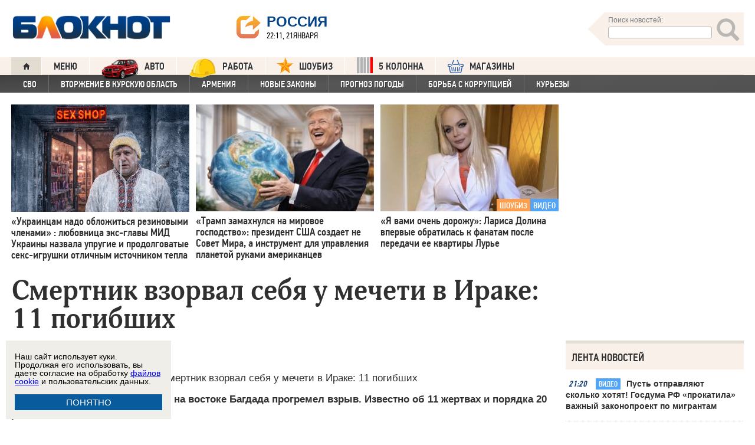

--- FILE ---
content_type: text/html; charset=UTF-8
request_url: https://bloknot.ru/chp/smertnik-vzorval-sebya-u-mecheti-v-irake-11-pogibshih-359934.html
body_size: 49298
content:
<!DOCTYPE html>
<html lang="ru-RU"><head>
    <meta charset="utf-8">
    <meta http-equiv="X-UA-Compatible" content="IE=edge">
    <meta name="viewport" content="width=100%, maximum-scale=1.0, user-scalable=yes">
    <link rel="shortcut icon" type="image/x-icon" href="//bloknot-volgodonsk.ru/bitrix/templates/bloknot/favicon.ico">
    <link rel="icon" href="/favicon_120.svg" type="image/svg+xml">
    <link rel="preload" href="//bloknot.ru/static/new20160310/fonts/PFDinTextCondPro-Regular.ttf" as="font"
          type="font/woff2" crossorigin>
    <link rel="preload" href="//bloknot.ru/static/new20160310/fonts/glyphicons-halflings-regular.ttf" as="font"
          type="font/woff2" crossorigin>
    <link rel="preload" href="//bloknot.ru/static/new20160310/fonts/PFDinTextCondPro-Medium.ttf" as="font"
          type="font/woff2" crossorigin>
    <link rel="preload" href="//bloknot.ru/static/new20160310/fonts/AdonisC-Bold_gdi.ttf" as="font" type="font/woff2"
          crossorigin>
    <link rel="stylesheet" href="//bloknot.ru/static/new20160310/stylesheets/main.css?ver=20211118_11" media="screen"
          rel="preload" as="style">
    <meta name="robots" content="index, follow">
    <title>Смертник взорвал себя у мечети в Ираке, - 11 погибших Блокнот.</title>
    <meta name="keywords" content="Новости бизнеса, политики, культуры и спорта России и Мира. Багдад, Взрывы, ДАИШ, ИГИЛ, Ирак, мечеть, теракты"/>

                                <meta property="og:image" content=""/>
        <link rel="image_src" href=""/>
            <meta name='robots' content='max-image-preview:large' />

<!-- This site is optimized with the Yoast WordPress SEO plugin v1.6.3 - https://yoast.com/wordpress/plugins/seo/ -->
<meta name="description" content="У входа в мечеть Ахль аль-Бейт на востоке Багдада прогремел взрыв. Известно об 11 жертвах и порядка 20 раненных."/>
<link rel="canonical" href="https://bloknot.ru/chp/smertnik-vzorval-sebya-u-mecheti-v-irake-11-pogibshih-359934.html" />
<meta property="og:locale" content="ru_RU" />
<meta property="og:type" content="article" />
<meta property="og:title" content="Смертник взорвал себя у мечети в Ираке, - 11 погибших" />
<meta property="og:description" content="У входа в мечеть Ахль аль-Бейт на востоке Багдада прогремел взрыв. Известно об 11 жертвах и порядка 20 раненных." />
<meta property="og:url" content="https://bloknot.ru/chp/smertnik-vzorval-sebya-u-mecheti-v-irake-11-pogibshih-359934.html" />
<meta property="og:site_name" content="Блокнот Россия" />
<meta property="article:tag" content="Багдад" />
<meta property="article:tag" content="Взрывы" />
<meta property="article:tag" content="ДАИШ" />
<meta property="article:tag" content="ИГИЛ" />
<meta property="article:tag" content="Ирак" />
<meta property="article:tag" content="мечеть" />
<meta property="article:tag" content="теракты" />
<meta property="article:section" content="Терроризм" />
<meta property="article:section" content="ЧП" />
<meta property="article:published_time" content="2015-12-09T15:13:04+03:00" />
<meta property="article:modified_time" content="2015-12-09T15:54:08+03:00" />
<meta property="og:updated_time" content="2015-12-09T15:54:08+03:00" />
<meta name="twitter:card" content="summary"/>
<meta name="twitter:domain" content="Блокнот Россия"/>
<!-- / Yoast WordPress SEO plugin. -->

<script type="text/javascript">
/* <![CDATA[ */
window._wpemojiSettings = {"baseUrl":"https:\/\/s.w.org\/images\/core\/emoji\/15.0.3\/72x72\/","ext":".png","svgUrl":"https:\/\/s.w.org\/images\/core\/emoji\/15.0.3\/svg\/","svgExt":".svg","source":{"concatemoji":"https:\/\/bloknot.ru\/wp-includes\/js\/wp-emoji-release.min.js?ver=6.5.3"}};
/*! This file is auto-generated */
!function(i,n){var o,s,e;function c(e){try{var t={supportTests:e,timestamp:(new Date).valueOf()};sessionStorage.setItem(o,JSON.stringify(t))}catch(e){}}function p(e,t,n){e.clearRect(0,0,e.canvas.width,e.canvas.height),e.fillText(t,0,0);var t=new Uint32Array(e.getImageData(0,0,e.canvas.width,e.canvas.height).data),r=(e.clearRect(0,0,e.canvas.width,e.canvas.height),e.fillText(n,0,0),new Uint32Array(e.getImageData(0,0,e.canvas.width,e.canvas.height).data));return t.every(function(e,t){return e===r[t]})}function u(e,t,n){switch(t){case"flag":return n(e,"\ud83c\udff3\ufe0f\u200d\u26a7\ufe0f","\ud83c\udff3\ufe0f\u200b\u26a7\ufe0f")?!1:!n(e,"\ud83c\uddfa\ud83c\uddf3","\ud83c\uddfa\u200b\ud83c\uddf3")&&!n(e,"\ud83c\udff4\udb40\udc67\udb40\udc62\udb40\udc65\udb40\udc6e\udb40\udc67\udb40\udc7f","\ud83c\udff4\u200b\udb40\udc67\u200b\udb40\udc62\u200b\udb40\udc65\u200b\udb40\udc6e\u200b\udb40\udc67\u200b\udb40\udc7f");case"emoji":return!n(e,"\ud83d\udc26\u200d\u2b1b","\ud83d\udc26\u200b\u2b1b")}return!1}function f(e,t,n){var r="undefined"!=typeof WorkerGlobalScope&&self instanceof WorkerGlobalScope?new OffscreenCanvas(300,150):i.createElement("canvas"),a=r.getContext("2d",{willReadFrequently:!0}),o=(a.textBaseline="top",a.font="600 32px Arial",{});return e.forEach(function(e){o[e]=t(a,e,n)}),o}function t(e){var t=i.createElement("script");t.src=e,t.defer=!0,i.head.appendChild(t)}"undefined"!=typeof Promise&&(o="wpEmojiSettingsSupports",s=["flag","emoji"],n.supports={everything:!0,everythingExceptFlag:!0},e=new Promise(function(e){i.addEventListener("DOMContentLoaded",e,{once:!0})}),new Promise(function(t){var n=function(){try{var e=JSON.parse(sessionStorage.getItem(o));if("object"==typeof e&&"number"==typeof e.timestamp&&(new Date).valueOf()<e.timestamp+604800&&"object"==typeof e.supportTests)return e.supportTests}catch(e){}return null}();if(!n){if("undefined"!=typeof Worker&&"undefined"!=typeof OffscreenCanvas&&"undefined"!=typeof URL&&URL.createObjectURL&&"undefined"!=typeof Blob)try{var e="postMessage("+f.toString()+"("+[JSON.stringify(s),u.toString(),p.toString()].join(",")+"));",r=new Blob([e],{type:"text/javascript"}),a=new Worker(URL.createObjectURL(r),{name:"wpTestEmojiSupports"});return void(a.onmessage=function(e){c(n=e.data),a.terminate(),t(n)})}catch(e){}c(n=f(s,u,p))}t(n)}).then(function(e){for(var t in e)n.supports[t]=e[t],n.supports.everything=n.supports.everything&&n.supports[t],"flag"!==t&&(n.supports.everythingExceptFlag=n.supports.everythingExceptFlag&&n.supports[t]);n.supports.everythingExceptFlag=n.supports.everythingExceptFlag&&!n.supports.flag,n.DOMReady=!1,n.readyCallback=function(){n.DOMReady=!0}}).then(function(){return e}).then(function(){var e;n.supports.everything||(n.readyCallback(),(e=n.source||{}).concatemoji?t(e.concatemoji):e.wpemoji&&e.twemoji&&(t(e.twemoji),t(e.wpemoji)))}))}((window,document),window._wpemojiSettings);
/* ]]> */
</script>
<style id='wp-emoji-styles-inline-css' type='text/css'>

	img.wp-smiley, img.emoji {
		display: inline !important;
		border: none !important;
		box-shadow: none !important;
		height: 1em !important;
		width: 1em !important;
		margin: 0 0.07em !important;
		vertical-align: -0.1em !important;
		background: none !important;
		padding: 0 !important;
	}
</style>
<link rel='stylesheet' id='wp-block-library-css' href='https://bloknot.ru/wp-includes/css/dist/block-library/style.min.css?ver=6.5.3' type='text/css' media='all' />
<style id='classic-theme-styles-inline-css' type='text/css'>
/*! This file is auto-generated */
.wp-block-button__link{color:#fff;background-color:#32373c;border-radius:9999px;box-shadow:none;text-decoration:none;padding:calc(.667em + 2px) calc(1.333em + 2px);font-size:1.125em}.wp-block-file__button{background:#32373c;color:#fff;text-decoration:none}
</style>
<style id='global-styles-inline-css' type='text/css'>
body{--wp--preset--color--black: #000000;--wp--preset--color--cyan-bluish-gray: #abb8c3;--wp--preset--color--white: #ffffff;--wp--preset--color--pale-pink: #f78da7;--wp--preset--color--vivid-red: #cf2e2e;--wp--preset--color--luminous-vivid-orange: #ff6900;--wp--preset--color--luminous-vivid-amber: #fcb900;--wp--preset--color--light-green-cyan: #7bdcb5;--wp--preset--color--vivid-green-cyan: #00d084;--wp--preset--color--pale-cyan-blue: #8ed1fc;--wp--preset--color--vivid-cyan-blue: #0693e3;--wp--preset--color--vivid-purple: #9b51e0;--wp--preset--gradient--vivid-cyan-blue-to-vivid-purple: linear-gradient(135deg,rgba(6,147,227,1) 0%,rgb(155,81,224) 100%);--wp--preset--gradient--light-green-cyan-to-vivid-green-cyan: linear-gradient(135deg,rgb(122,220,180) 0%,rgb(0,208,130) 100%);--wp--preset--gradient--luminous-vivid-amber-to-luminous-vivid-orange: linear-gradient(135deg,rgba(252,185,0,1) 0%,rgba(255,105,0,1) 100%);--wp--preset--gradient--luminous-vivid-orange-to-vivid-red: linear-gradient(135deg,rgba(255,105,0,1) 0%,rgb(207,46,46) 100%);--wp--preset--gradient--very-light-gray-to-cyan-bluish-gray: linear-gradient(135deg,rgb(238,238,238) 0%,rgb(169,184,195) 100%);--wp--preset--gradient--cool-to-warm-spectrum: linear-gradient(135deg,rgb(74,234,220) 0%,rgb(151,120,209) 20%,rgb(207,42,186) 40%,rgb(238,44,130) 60%,rgb(251,105,98) 80%,rgb(254,248,76) 100%);--wp--preset--gradient--blush-light-purple: linear-gradient(135deg,rgb(255,206,236) 0%,rgb(152,150,240) 100%);--wp--preset--gradient--blush-bordeaux: linear-gradient(135deg,rgb(254,205,165) 0%,rgb(254,45,45) 50%,rgb(107,0,62) 100%);--wp--preset--gradient--luminous-dusk: linear-gradient(135deg,rgb(255,203,112) 0%,rgb(199,81,192) 50%,rgb(65,88,208) 100%);--wp--preset--gradient--pale-ocean: linear-gradient(135deg,rgb(255,245,203) 0%,rgb(182,227,212) 50%,rgb(51,167,181) 100%);--wp--preset--gradient--electric-grass: linear-gradient(135deg,rgb(202,248,128) 0%,rgb(113,206,126) 100%);--wp--preset--gradient--midnight: linear-gradient(135deg,rgb(2,3,129) 0%,rgb(40,116,252) 100%);--wp--preset--font-size--small: 13px;--wp--preset--font-size--medium: 20px;--wp--preset--font-size--large: 36px;--wp--preset--font-size--x-large: 42px;--wp--preset--spacing--20: 0.44rem;--wp--preset--spacing--30: 0.67rem;--wp--preset--spacing--40: 1rem;--wp--preset--spacing--50: 1.5rem;--wp--preset--spacing--60: 2.25rem;--wp--preset--spacing--70: 3.38rem;--wp--preset--spacing--80: 5.06rem;--wp--preset--shadow--natural: 6px 6px 9px rgba(0, 0, 0, 0.2);--wp--preset--shadow--deep: 12px 12px 50px rgba(0, 0, 0, 0.4);--wp--preset--shadow--sharp: 6px 6px 0px rgba(0, 0, 0, 0.2);--wp--preset--shadow--outlined: 6px 6px 0px -3px rgba(255, 255, 255, 1), 6px 6px rgba(0, 0, 0, 1);--wp--preset--shadow--crisp: 6px 6px 0px rgba(0, 0, 0, 1);}:where(.is-layout-flex){gap: 0.5em;}:where(.is-layout-grid){gap: 0.5em;}body .is-layout-flex{display: flex;}body .is-layout-flex{flex-wrap: wrap;align-items: center;}body .is-layout-flex > *{margin: 0;}body .is-layout-grid{display: grid;}body .is-layout-grid > *{margin: 0;}:where(.wp-block-columns.is-layout-flex){gap: 2em;}:where(.wp-block-columns.is-layout-grid){gap: 2em;}:where(.wp-block-post-template.is-layout-flex){gap: 1.25em;}:where(.wp-block-post-template.is-layout-grid){gap: 1.25em;}.has-black-color{color: var(--wp--preset--color--black) !important;}.has-cyan-bluish-gray-color{color: var(--wp--preset--color--cyan-bluish-gray) !important;}.has-white-color{color: var(--wp--preset--color--white) !important;}.has-pale-pink-color{color: var(--wp--preset--color--pale-pink) !important;}.has-vivid-red-color{color: var(--wp--preset--color--vivid-red) !important;}.has-luminous-vivid-orange-color{color: var(--wp--preset--color--luminous-vivid-orange) !important;}.has-luminous-vivid-amber-color{color: var(--wp--preset--color--luminous-vivid-amber) !important;}.has-light-green-cyan-color{color: var(--wp--preset--color--light-green-cyan) !important;}.has-vivid-green-cyan-color{color: var(--wp--preset--color--vivid-green-cyan) !important;}.has-pale-cyan-blue-color{color: var(--wp--preset--color--pale-cyan-blue) !important;}.has-vivid-cyan-blue-color{color: var(--wp--preset--color--vivid-cyan-blue) !important;}.has-vivid-purple-color{color: var(--wp--preset--color--vivid-purple) !important;}.has-black-background-color{background-color: var(--wp--preset--color--black) !important;}.has-cyan-bluish-gray-background-color{background-color: var(--wp--preset--color--cyan-bluish-gray) !important;}.has-white-background-color{background-color: var(--wp--preset--color--white) !important;}.has-pale-pink-background-color{background-color: var(--wp--preset--color--pale-pink) !important;}.has-vivid-red-background-color{background-color: var(--wp--preset--color--vivid-red) !important;}.has-luminous-vivid-orange-background-color{background-color: var(--wp--preset--color--luminous-vivid-orange) !important;}.has-luminous-vivid-amber-background-color{background-color: var(--wp--preset--color--luminous-vivid-amber) !important;}.has-light-green-cyan-background-color{background-color: var(--wp--preset--color--light-green-cyan) !important;}.has-vivid-green-cyan-background-color{background-color: var(--wp--preset--color--vivid-green-cyan) !important;}.has-pale-cyan-blue-background-color{background-color: var(--wp--preset--color--pale-cyan-blue) !important;}.has-vivid-cyan-blue-background-color{background-color: var(--wp--preset--color--vivid-cyan-blue) !important;}.has-vivid-purple-background-color{background-color: var(--wp--preset--color--vivid-purple) !important;}.has-black-border-color{border-color: var(--wp--preset--color--black) !important;}.has-cyan-bluish-gray-border-color{border-color: var(--wp--preset--color--cyan-bluish-gray) !important;}.has-white-border-color{border-color: var(--wp--preset--color--white) !important;}.has-pale-pink-border-color{border-color: var(--wp--preset--color--pale-pink) !important;}.has-vivid-red-border-color{border-color: var(--wp--preset--color--vivid-red) !important;}.has-luminous-vivid-orange-border-color{border-color: var(--wp--preset--color--luminous-vivid-orange) !important;}.has-luminous-vivid-amber-border-color{border-color: var(--wp--preset--color--luminous-vivid-amber) !important;}.has-light-green-cyan-border-color{border-color: var(--wp--preset--color--light-green-cyan) !important;}.has-vivid-green-cyan-border-color{border-color: var(--wp--preset--color--vivid-green-cyan) !important;}.has-pale-cyan-blue-border-color{border-color: var(--wp--preset--color--pale-cyan-blue) !important;}.has-vivid-cyan-blue-border-color{border-color: var(--wp--preset--color--vivid-cyan-blue) !important;}.has-vivid-purple-border-color{border-color: var(--wp--preset--color--vivid-purple) !important;}.has-vivid-cyan-blue-to-vivid-purple-gradient-background{background: var(--wp--preset--gradient--vivid-cyan-blue-to-vivid-purple) !important;}.has-light-green-cyan-to-vivid-green-cyan-gradient-background{background: var(--wp--preset--gradient--light-green-cyan-to-vivid-green-cyan) !important;}.has-luminous-vivid-amber-to-luminous-vivid-orange-gradient-background{background: var(--wp--preset--gradient--luminous-vivid-amber-to-luminous-vivid-orange) !important;}.has-luminous-vivid-orange-to-vivid-red-gradient-background{background: var(--wp--preset--gradient--luminous-vivid-orange-to-vivid-red) !important;}.has-very-light-gray-to-cyan-bluish-gray-gradient-background{background: var(--wp--preset--gradient--very-light-gray-to-cyan-bluish-gray) !important;}.has-cool-to-warm-spectrum-gradient-background{background: var(--wp--preset--gradient--cool-to-warm-spectrum) !important;}.has-blush-light-purple-gradient-background{background: var(--wp--preset--gradient--blush-light-purple) !important;}.has-blush-bordeaux-gradient-background{background: var(--wp--preset--gradient--blush-bordeaux) !important;}.has-luminous-dusk-gradient-background{background: var(--wp--preset--gradient--luminous-dusk) !important;}.has-pale-ocean-gradient-background{background: var(--wp--preset--gradient--pale-ocean) !important;}.has-electric-grass-gradient-background{background: var(--wp--preset--gradient--electric-grass) !important;}.has-midnight-gradient-background{background: var(--wp--preset--gradient--midnight) !important;}.has-small-font-size{font-size: var(--wp--preset--font-size--small) !important;}.has-medium-font-size{font-size: var(--wp--preset--font-size--medium) !important;}.has-large-font-size{font-size: var(--wp--preset--font-size--large) !important;}.has-x-large-font-size{font-size: var(--wp--preset--font-size--x-large) !important;}
.wp-block-navigation a:where(:not(.wp-element-button)){color: inherit;}
:where(.wp-block-post-template.is-layout-flex){gap: 1.25em;}:where(.wp-block-post-template.is-layout-grid){gap: 1.25em;}
:where(.wp-block-columns.is-layout-flex){gap: 2em;}:where(.wp-block-columns.is-layout-grid){gap: 2em;}
.wp-block-pullquote{font-size: 1.5em;line-height: 1.6;}
</style>
<link rel="https://api.w.org/" href="https://bloknot.ru/wp-json/" /><link rel="alternate" type="application/json" href="https://bloknot.ru/wp-json/wp/v2/posts/359934" /><link rel="alternate" type="application/json+oembed" href="https://bloknot.ru/wp-json/oembed/1.0/embed?url=https%3A%2F%2Fbloknot.ru%2Fchp%2Fsmertnik-vzorval-sebya-u-mecheti-v-irake-11-pogibshih-359934.html" />
<link rel="alternate" type="text/xml+oembed" href="https://bloknot.ru/wp-json/oembed/1.0/embed?url=https%3A%2F%2Fbloknot.ru%2Fchp%2Fsmertnik-vzorval-sebya-u-mecheti-v-irake-11-pogibshih-359934.html&#038;format=xml" />
    <meta name='yandex-verification' content='5d3cabc532ca4657'/>
    <meta name="google-site-verification" content="nBxvRmGrDblGYtHaMcbhLKHKT_M-pyXd3Gv3Se8b0a0"/>
    <meta name="google-site-verification" content="3--fH_brsQBmHbiqsuyzNZH5FutWBvSb7oAlPFZDZ0M"/>
    <meta name="yandex-verification" content="f3f8a25ea2cb7b4b"/>
    <meta name="yandex-verification" content="15b6d1e5470687b0"/>
    <meta name="yandex-verification" content="eb2b4a71ebf1bb33"/>
    <meta name="yandex-verification" content="5d3cabc532ca4657"/>

    <meta name="twitter:site" content="@bloknotnews">
    <meta name="twitter:creator" content="@bloknotnews">
    <meta name="twitter:card" content="summary_large_image">
    <meta name="twitter:title" content="Смертник взорвал себя у мечети в Ираке: 11 погибших">

    <meta name="twitter:description" content="У входа в мечеть Ахль аль-Бейт на востоке Багдада прогремел взрыв. Известно об 11 жертвах и порядка 20 раненых.">

    <meta name="twitter:image:src" content="//bloknot.ru/static/images/logo_color3.png">
    <meta name="twitter:image:width" content="435">
    <meta name="twitter:image:height" content="375">
    <meta name="yandex-verification" content="ef31ec3c219a89f5"/>
    <meta name="verify-admitad" content="5c268f121f"/>
        <!--LiveInternet counter-->
    <script>
        new Image().src = "https://counter.yadro.ru/hit;Bloknot-media?r" +
            escape(document.referrer) + ((typeof (screen) == "undefined") ? "" :
                ";s" + screen.width + "*" + screen.height + "*" + (screen.colorDepth ?
                    screen.colorDepth : screen.pixelDepth)) + ";u" + escape(document.URL) +
            ";h" + escape(document.title.substring(0, 150)) +
            ";" + Math.random();
    </script>
    <!--/LiveInternet-->
    <script src="https://ajax.googleapis.com/ajax/libs/jquery/3.7.1/jquery.min.js"></script>
    <script>window.yaContextCb = window.yaContextCb || []</script>
    <script src="https://yandex.ru/ads/system/context.js" async></script>

    <script src="https://cdn.adfinity.pro/code/bloknot.ru/adfinity.js" charset="utf-8" async></script>

    <!-- Top.Mail.Ru counter -->
    <script type="text/javascript">
        var _tmr = window._tmr || (window._tmr = []);
        _tmr.push({id: "2541986", type: "pageView", start: (new Date()).getTime()});
        (function (d, w, id) {
            if (d.getElementById(id)) return;
            var ts = d.createElement("script");
            ts.type = "text/javascript";
            ts.async = true;
            ts.id = id;
            ts.src = "https://top-fwz1.mail.ru/js/code.js";
            var f = function () {
                var s = d.getElementsByTagName("script")[0];
                s.parentNode.insertBefore(ts, s);
            };
            if (w.opera == "[object Opera]") {
                d.addEventListener("DOMContentLoaded", f, false);
            } else {
                f();
            }
        })(document, window, "tmr-code");
    </script>
    <noscript>
        <div><img src="https://top-fwz1.mail.ru/counter?id=2541986;js=na" style="position:absolute;left:-9999px;"
                  alt="Top.Mail.Ru"/></div>
    </noscript>
    <!-- /Top.Mail.Ru counter -->

    <style>body {
            visibility: visible !important;
            opacity: 1 !important;
            position: relative !important;
            overflow: visible !important;
            max-height: 2000px !important;
        }

        #s_948573_4151 {
            height: 0;
        }</style>

<script async src="https://jsn.24smi.net/smi.js"></script>

</head>
<body>
<div class="bodys">
    <script src="//bloknot.ru/static/new20160310/js/jquery.min.js" rel="preload" as="script"></script>
    <div class="banner banner_horizontal banner_horizontal--full"
         onclick="yaCounter24396565.reachGoal('recl_p_1'); return true;"
         style="background:#000!important;"  >
        <div style="min-width: 1147px;  max-width: 1380px;  margin: 0 auto;">

        </div>
    </div>

    <div class="header-wrapper">
        <div class="header">
            <div class="header__logo"><a href="/" class="link header__logo-link"><img class="image_logo-header"
                                                                                      src="//bloknot.ru/static/images/logo_color3.png"
                                                                                      alt="Блокнот"></a></div>
            <div class="header__choose-city">
                <div style="display:none">
                    <div id="chosecity" class="chosecity">
                        <noindex>
                            <style>
                                .chosecity h3 {
                                    padding: 4px 4px 4px 14px;
                                    margin-bottom: 4px;
                                    background: url('https://bloknot-rostov.ru/bitrix/templates/bloknot/styles/images/design_atlas.png') 0 -86px repeat-x;
                                    cursor: default;
                                    font: bold 19px/34px BPFDin,Arial,sans-serif;
                                    text-transform: uppercase;
                                    color: #363636;
                                    text-shadow: 1px 1px 0 rgba(255, 255, 255, 1);
                                }

                                .chosecity .cities {
                                    gap: 4px;
                                    display: grid;
                                    grid-auto-flow: column;
                                    grid-template-rows: 1fr 1fr 1fr 1fr 1fr 1fr 1fr;
                                }

                                .chosecity .cities > a {
                                    padding: 15px;
                                    width: 190px;
                                    border: 1px solid #b7d3e9;
                                    font: bold 19px/17px Arial, Helvetica;
                                    background-color: #eaf4fd;
                                    border-radius: 3px;
                                    color: #0a5a9c;
                                    text-decoration: none;
                                }

                                .chosecity .cities > a:hover {
                                    border: 1px solid #0a5a9c;
                                    background-color: #0a5a9c;
                                    color: #FFF;
                                }
                            </style>
                            <h3>Выбрать другой город:</h3>
                            <div class="cities">
                                <a href="//bloknot.ru" rel="nofollow" target="_blank">Россия</a>
                                <a href="//bloknot-moldova.ru/" rel="nofollow" target="_blank">Молдова</a>
                                <a href="//bloknotanapa.ru/" rel="nofollow" target="_blank">Анапа</a>
                                <a href="//bloknotanna.ru/" rel="nofollow" target="_blank">Анна</a>
                                <a href="//bloknot-astrakhan.ru/" rel="nofollow" target="_blank">Астрахань</a>
                                <a href="//bloknotborisoglebsk.ru/" rel="nofollow" target="_blank">Борисоглебск</a>
                                <a href="//bloknot-volgograd.ru" rel="nofollow" target="_blank">Волгоград</a>
                                <a href="//bloknot-volgodonsk.ru" rel="nofollow" target="_blank">Волгодонск</a>
                                <a href="//bloknot-volzhsky.ru" rel="nofollow" target="_blank">Волжский</a>
                                <a href="//bloknot-voronezh.ru" rel="nofollow" target="_blank">Воронеж</a>
                                <a href="//bloknot-donetsk.ru/" rel="nofollow" target="_blank">Донецк</a>
                                <a href="//bloknot-zaporozhie.ru/" rel="nofollow" target="_blank">Запорожье</a>
                                <a href="//bloknot-kamyshin.ru" rel="nofollow" target="_blank">Камышин</a>
                                <a href="//bloknot-krasnodar.ru" rel="nofollow" target="_blank">Краснодар</a>
                                <!--<a href="//bloknot-kursk.ru/" rel="nofollow" target="_blank">Курск</a>-->
                                <a href="//bloknot-lugansk.ru/" rel="nofollow" target="_blank">Луганск</a>
                                <a href="//bloknot-morozovsk.ru/" rel="nofollow" target="_blank">Морозовск</a>
                                <a href="//bloknot-novorossiysk.ru/" rel="nofollow" target="_blank">Новороссийск</a>
                                <a href="//bloknot-odessa.ru/" rel="nofollow" target="_blank">Одесса</a>
                                <a href="//bloknot-rostov.ru" rel="nofollow" target="_blank">Ростов-на-Дону</a>
                                <a href="//bloknot-taganrog.ru" rel="nofollow" target="_blank">Таганрог</a>
                                <a href="//bloknottambov.ru/" rel="nofollow" target="_blank">Тамбов</a>
                                <!--<a href="//bloknot-samara.ru/" rel="nofollow" target="_blank">Самара</a>-->
                                <a href="//bloknot-stavropol.ru" rel="nofollow" target="_blank">Ставрополь</a>
                                <a href="//sochi-bloknot.ru/" rel="nofollow" target="_blank">Сочи</a>
                                <a href="//bloknot-herson.ru/" rel="nofollow" target="_blank">Херсон</a>
                                <a href="//bloknot-shakhty.ru/" rel="nofollow" target="_blank">Шахты</a>
                            </div>
                        </noindex>

                    </div>
                </div>
                <div class="ourcity"><a href="#chosecity" class="link chosecity cityicon"><span
                                class="icon icon_share g-left"></span><span class="icon icon_share_after g-left"></span><span
                                class="header__choose-city--name chosecity cityicon">Россия</span></a></div>
                <span class="header__choose-city--now-time">22:11, 21января</span>
            </div>
            <div class="search-wrapper">
                <form class="search__form g-right" role="search" method="get"
                      action="https://bloknot.ru/"><span class="icon search--triangle"></span>
                    <div class="header__search">
                        <div class="header__search--wrapper">
                            <div class="header__search--head text_small font_darken-gray">Поиск новостей:</div>
                            <input type="text" value="" name="s" id="s"
                                   class="search__input"></div>
                        <div class="search__button">
                            <button type="submit" id="topsubmit" class="search--icon"><span
                                        class="icon glyphicon glyphicon-search icon_xlarge"></span></button>
                        </div>
                    </div>
                </form>
            </div>
        </div>
    </div>

    <div class="nav-wrapper"><nav class="nav row"><ul class="nav__list"><li class="nav__item nav__item--first"><a href="/" class="link link_nav link_nav_icon"><span class="glyphicon glyphicon-home text_xsmall-icon"></span></a></li><li class="nav__item"><a href="#" id="dropdownParent" class="link link_nav">Меню</a><ul class="nav__list nav__list--second nav-first__dropdown"><li class="nav__item nav__item--first"><a href="/category/bloknot-puteshestvennika" class="link link_nav link_nav_second">Блокнот Путешественника</a></li><li class="nav__item nav__item--first"><a href="/category/politika" class="link link_nav link_nav_second">Политика</a></li><li class="nav__item nav__item--first"><a href="/category/e-konomika" class="link link_nav link_nav_second">Экономика</a></li><li class="nav__item nav__item--first"><a href="/category/chp" class="link link_nav link_nav_second">ЧП</a></li><li class="nav__item nav__item--first"><a href="/category/hozyajstvo" class="link link_nav link_nav_second">Хозяйство</a></li><li class="nav__item nav__item--first"><a href="/tag/pogoda" class="link link_nav link_nav_second">Прогноз погоды</a></li><li class="nav__item nav__item--first"><a href="/category/v-mire" class="link link_nav link_nav_second">В мире</a></li><li class="nav__item nav__item--first"><a href="/category/obshhestvo" class="link link_nav link_nav_second">Общество</a></li><li class="nav__item nav__item--first"><a href="/category/kul-tura" class="link link_nav link_nav_second">Культура</a></li><li class="nav__item nav__item--first"><a href="/category/nauka" class="link link_nav link_nav_second">Наука</a></li><li class="nav__item nav__item--first"><a href="/category/regiony" class="link link_nav link_nav_second">Регионы</a></li><li class="nav__item nav__item--first"><a href="/category/sport" class="link link_nav link_nav_second">Спорт</a></li><li class="nav__item nav__item--first"><a href="https://ads.adfox.ru/238422/goLink?p1=cwvyy&p2=frfe&p5=bdsqgo&pr=1" class="link link_nav link_nav_second">Авто</a></li><li class="nav__item nav__item--first"><a href="/category/interv-yu" class="link link_nav link_nav_second">Интервью</a></li></ul></li><li class="nav__item"><a href="https://ads.adfox.ru/238422/goLink?p1=cwvyy&p2=frfe&p5=bdsqgo&pr=1" class="link link_nav" target="_blank"><img src="/banners/auto_100.png" height="47px" width="63px" style="float:left; margin-right:10px; margin-top:-11px;" alt="Каталог Авто Блокнот">АВТО</a></li><li class="nav__item"><a href="https://catalog.bloknot.ru/rabota/" class="link link_nav" target="_blank"><img src="/banners/work.png" height="47px" width="47px" style="float:left; margin-right:10px; margin-top:-11px;" alt="Каталог Работа Блокнот">Работа</a></li><li class="nav__item"><a href="/category/kul-tura/shou-biz" class="link link_nav" ><img src="/wp-content/themes/srg/img/zvezda_2_50.png" height="27px" width="27px" style="float:left; margin-right:10px; margin-top:-6px;" alt="Шоу бизнес">ШОУБИЗ</a></li><li class="nav__item"><a href="https://5-kolonna.ru/" class="link link_nav" target="_blank"><img src="/wp-content/themes/srg/img/flag2.png" height="27px" width="27px" style="float:left; margin-right:10px; margin-top:-6px;" alt="Список пятой колонны">5 КОЛОННА</a></li><li class="nav__item"><a href="https://shop-bloknot.ru/" class="link link_nav" target="_blank"><img src="/banners/shops.svg" height="27px" width="27px" style="float:left; margin-right:10px; margin-top:-4px;" alt="МАГАЗИНЫ Блокнот">МАГАЗИНЫ</a></li></ul></nav><nav class="nav row nav-second"><ul id="secondNavigationBar" class="nav__list nav__list--second"><li class="nav__item nav__item--second"><a href="https://bloknot.ru/tag/svo" class="link link_nav link_nav_second">СВО</a></li><li class="nav__item nav__item--second"><a href="https://bloknot.ru/tag/kursk" class="link link_nav link_nav_second">Вторжение в Курскую область</a></li><li class="nav__item nav__item--second"><a href="https://bloknot.ru/tag/armeniya" class="link link_nav link_nav_second">Армения</a></li><li class="nav__item nav__item--second"><a href="https://bloknot.ru/tag/zakony-2" class="link link_nav link_nav_second">Новые законы</a></li><li class="nav__item nav__item--second"><a href="https://bloknot.ru/tag/pogoda" class="link link_nav link_nav_second">Прогноз погоды</a></li><li class="nav__item nav__item--second"><a href="https://bloknot.ru/tag/korruptsiya" class="link link_nav link_nav_second">Борьба с коррупцией</a></li><li class="nav__item nav__item--second"><a href="https://bloknot.ru/tag/kur-ezy" class="link link_nav link_nav_second">Курьезы</a></li></ul><span id="navigationDropdown" class="nav__item nav__item--second nav__item--still" style="display:none"><a href="#" class="link link_nav link_nav_second">Еще</a><ul class="nav-second__dropdown"></ul></span></nav></div>    <style>.nav-first__dropdown {
            left: 0;
        }</style>
    <div class="main">
        <div class="row">
            <div class="main-wrapper">

                <div class="news-feed_wrapper" style="position:static;">

                    <div class="banner banner_vertical banner--transparent" id="banner-v3"
                         style="width:100%;height:400px;">
                        <div onclick="yaCounter24396565.reachGoal('recl_p_3'); return true;">
                            
                                                        <div id="adfox_151852900215518817"></div>
                        </div>
                    </div>

                    <div class="news-feed__head">
                        Лента новостей
                    </div>
                    <div class="news-feed">
                        <div class="news-feed__gradient"></div>
                        <div class="news-feed__items"><div class="news-feed__item"><div class="label_time text_middle">21:20<!--1769019603--></div><div class="label_video text_small">видео</div><div class="feed__text" style="text-align:left;"><a href="https://bloknot.ru/obshhestvo/pust-otpravlyayut-skolko-hotyat-gosduma-rf-prokatila-vazhnyj-zakonoproekt-po-migrantam-1489367.html" class="link link_feed">Пусть отправляют сколько хотят! Госдума РФ «прокатила» важный законопроект по мигрантам</a></div></div><div class="news-feed__item"><div class="label_time text_middle">21:19<!--1769019582--></div><div class="feed__text" style="text-align:left;"><a href="https://bloknot.ru/v-mire/v-grenlandii-predlozhili-pristrelit-trampa-kak-beshenuyu-sobaku-iz-upryazhki-1489372.html" class="link link_feed">В Гренландии предложили пристрелить Трампа как «бешеную собаку из упряжки»</a></div></div><div class="news-feed__item news-feed__item--image"><a href="https://bloknot.ru/obshhestvo/aktual-ny-j-vopros/telegram-vsyo-populyarnyj-messendzher-ofitsialno-zamedlyayut-1489361.html" class="link link_feed"target="_top"><div class="image__feed"><img src="/static/images/blank.png" data-src1="https://bloknot.ru/wp-content/uploads/2026/01/telegram_off-1005x605-1-300x180.jpg" alt="Telegram всё: популярный мессенджер официально замедляют" class="image_feature image_feature1" width="244px" height="146px"></div><div class="label_time text_middle">19:50</div><div class="feed__text">Telegram всё: популярный мессенджер официально замедляют</div></a></div><div class="news-feed__item news-feed__item--image"><a href="https://bloknot-zaporozhie.ru/news/za-podobnye-vyskazyvaniya-naydut-i-vyrezhut-rogozi-1940545" class="link link_feed"target="_blank"><div class="image__feed"><img src="/static/images/blank.png" data-src1="https://bloknot-zaporozhie.ru/upload/iblock/5a3/19e1qg2537h5gmczm1wj80npc4cdv2ra/photo_2026_01_21_19_52_06.jpg" alt="«За эти слова найдут и вырежут»: Рогозин отреагировал на заявление Михаила Федорова об убийстве россиян" class="image_feature image_feature1" width="244px" height="146px"></div><div class="label_time text_middle">19:47</div><div class="label_photo text_small">регионы</div><div class="feed__text">«За эти слова найдут и вырежут»: Рогозин отреагировал на заявление Михаила Федорова об убийстве россиян</div></a></div><div class="news-feed__item"><div class="label_time text_middle">19:27<!--1769012857--></div><div class="feed__text" style="text-align:left;"><a href="https://bloknot.ru/yanovost-chasa/ukraintsam-nado-oblozhitsya-rezinovymi-chlenami-lyubovnitsa-eks-glavy-mid-ukrainy-nazvala-uprugie-i-prodolgovatye-seks-igrushki-otlichnym-istochnikom-tepla-1489356.html" class="link link_feed">«Украинцам надо обложиться резиновыми членами» : любовница экс-главы МИД Украины назвала упругие и продолговатые секс-игрушки отличным источником тепла</a></div></div><div class="news-feed__item"><div class="label_time text_middle">19:11<!--1769011892--></div><div class="feed__text" style="text-align:left;"><a href="https://bloknot.ru/obshhestvo/pozornoe-begstvo-pod-krasnoarmejskom-vsushniki-sdayutsya-pereodevshis-v-mirnyh-zhitelej-1489351.html" class="link link_feed">«Позорное бегство»: под Красноармейском ВСУшники сдаются, переодевшись в мирных жителей</a></div></div><div class="news-feed__item news-feed__item--image"><a href="https://bloknot-zaporozhie.ru/news/voenkor-kots-rossiya-gotovit-vozdushnuyu-blokadu-z-1940535" class="link link_feed"target="_blank"><div class="image__feed"><img src="/static/images/blank.png" data-src1="https://bloknot-zaporozhie.ru/upload/iblock/bc0/3axuoymoq5ug3l49lrhjl0gzdeyn8a7l/kotsSnimok.JPG" alt="Военкор Коц: армия России готовит воздушную блокаду Запорожья" class="image_feature image_feature1" width="244px" height="146px"></div><div class="label_time text_middle">18:55</div><div class="label_photo text_small">регионы</div><div class="feed__text">Военкор Коц: армия России готовит воздушную блокаду Запорожья</div></a></div><div class="news-feed__item"><div class="label_time text_middle">18:48<!--1769010519--></div><div class="feed__text" style="text-align:left;"><a href="https://bloknot.ru/v-mire/papochka-hochet-kusochek-lda-tramp-uveren-chto-prodavit-evropejtsev-i-poluchit-grenlandiyu-bez-voennogo-vtorzheniya-1489345.html" class="link link_feed">«Папочка хочет кусочек льда»: Трамп уверен, что продавит европейцев и получит Гренландию без военного вторжения</a></div></div><div class="news-feed__item"><div class="label_time text_middle">18:28<!--1769009325--></div><div class="label_photo text_small">шоубиз</div><div class="label_video text_small">видео</div><div class="feed__text" style="text-align:left;"><a href="https://bloknot.ru/kul-tura/ya-vami-ochen-dorozhu-larisa-dolina-vpervye-obratilas-k-fanatam-posle-peredachi-ee-kvartiry-lure-1489341.html" class="link link_feed">«Я вами очень дорожу»: Лариса Долина впервые обратилась к фанатам после передачи ее квартиры Лурье</a></div></div><div class="news-feed__item"><div class="label_time text_middle">18:07<!--1769008043--></div><div class="feed__text" style="text-align:left;"><a href="https://bloknot.ru/obshhestvo/foto-tel-umershih-patsientov-v-koridorah-bolnitsy-v-kurske-vyzval-shok-u-gubernatora-hinshtejna-1489321.html" class="link link_feed">Фото тел умерших пациентов в коридорах больницы в Курске вызвал шок у губернатора Хинштейна</a></div></div><div class="news-feed__item news-feed__item--image"><a href="https://bloknot.ru/obshhestvo/vooruzhenny-e-sily/novosti-svo-mificheskij-kontrnastup-vsu-gumanitarnaya-katastrofa-v-kieve-tramp-zayavil-o-gotovnosti-putina-zaklyuchit-sdelku-po-ukraine-1489327.html" class="link link_feed"target="_top"><div class="image__feed"><img src="/static/images/blank.png" data-src1="https://bloknot.ru/wp-content/uploads/2026/01/zimnie-soldaty-5-300x180.jpeg" alt="Новости СВО: мифический контрнаступ ВСУ, гуманитарная катастрофа в Киеве, Трамп заявил о готовности Путина заключить сделку по Украине" class="image_feature image_feature1" width="244px" height="146px"></div><div class="label_time text_middle">18:00</div><div class="feed__text">Новости СВО: мифический контрнаступ ВСУ, гуманитарная катастрофа в Киеве, Трамп заявил о готовности Путина заключить сделку по Украине</div></a></div><div class="news-feed__item news-feed__item--image"><a href="https://bloknot-zaporozhie.ru/news/boytsy-vs-rf-pokazali-ot-pervogo-litsa-kak-sbivayu-1940514" class="link link_feed"target="_blank"><div class="image__feed"><img src="/static/images/blank.png" data-src1="https://bloknot-zaporozhie.ru/upload/iblock/595/q38wvbexr0qu7jzmschczk56g1gemeh7/photo_2026_01_21_17_34_31.jpg" alt="Бойцы ВС РФ показали от первого лица, как сбивают ударные дроны на подступах к Мелитополю" class="image_feature image_feature1" width="244px" height="146px"></div><div class="label_time text_middle">17:51</div><div class="label_photo text_small">регионы</div><div class="feed__text">Бойцы ВС РФ показали от первого лица, как сбивают ударные дроны на подступах к Мелитополю</div></a></div><div class="news-feed__item"><div class="label_time text_middle">17:29<!--1769005755--></div><div class="feed__text" style="text-align:left;"><a href="https://bloknot.ru/v-mire/tramp-prav-a-vinovata-rossiya-v-nato-polnostyu-prognulis-pod-ssha-i-gotovy-otdat-donaldu-grenlandiyu-1489318.html" class="link link_feed">«Трамп прав, а виновата Россия»: в НАТО полностью прогнулись под США и готовы отдать Дональду Гренландию</a></div></div><div class="news-feed__item news-feed__item--image"><a href="https://bloknot-odessa.ru/news/voennyy-vsu-ttsk-prislali-iz-odessy-narkomanov-i-a-1940506" class="link link_feed"target="_blank"><div class="image__feed"><img src="/static/images/blank.png" data-src1="https://bloknot-odessa.ru/upload/iblock/9a1/sepfrnoq8h3ag7sewy0aji88yrzrj98y/photo_2025_11_17_14_20_31-_1_.jpg" alt="Военный ВСУ: ТЦК прислали из Одессы наркоманов и аутистов на Запорожский фронт" class="image_feature image_feature1" width="244px" height="146px"></div><div class="label_time text_middle">17:26</div><div class="label_photo text_small">регионы</div><div class="feed__text">Военный ВСУ: ТЦК прислали из Одессы наркоманов и аутистов на Запорожский фронт</div></a></div><div class="news-feed__item"><div class="label_time text_middle">16:19<!--1769001587--></div><div class="feed__text" style="text-align:left;"><a href="https://bloknot.ru/obshhestvo/ulichnye-boi-v-krasnom-limane-vs-rf-vzyali-pod-kontrol-klyuchevoj-perekrestok-goroda-i-vyshli-k-sovetskoj-1489306.html" class="link link_feed">«Уличные бои в Красном Лимане»: ВС РФ взяли под контроль ключевой перекресток города и вышли к Советской</a></div></div><div class="news-feed__item"><div class="label_time text_middle">16:14<!--1769001242--></div><div class="feed__text" style="text-align:left;"><a href="https://bloknot.ru/v-mire/tramp-zamahnulsya-na-mirovoe-gospodstvo-prezident-ssha-sozdaet-ne-sovet-mira-a-instrument-dlya-upravleniya-planetoj-rukami-amerikantsev-1489285.html" class="link link_feed">«Трамп замахнулся на мировое господство»: президент США создает не Совет Мира, а инструмент для управления планетой руками американцев</a></div></div><div class="news-feed__item"><div class="label_time text_middle">16:12<!--1769001146--></div><div class="feed__text" style="text-align:left;"><a href="https://bloknot.ru/v-mire/zelenskij-kaput-rezhim-naslal-na-kievlyan-holodomor-1489277.html" class="link link_feed">Зеленский капут! Режим наслал на киевлян холодомор</a></div></div><div class="news-feed__item"><div class="label_time text_middle">16:02<!--1769000541--></div><div class="feed__text" style="text-align:left;"><a href="https://bloknot.ru/obshhestvo/v-kremle-zhdut-razyasnenij-po-povodu-superoruzhiya-trampa-prezident-ssha-pohvastalsya-novym-zvukovym-vooruzheniem-1489280.html" class="link link_feed">В Кремле ждут разъяснений по поводу «супероружия» Трампа: президент США похвастался новым «звуковым вооружением»</a></div></div><div class="news-feed__item"><div class="label_time text_middle">14:29<!--1768994952--></div><div class="feed__text" style="text-align:left;"><a href="https://bloknot.ru/obshhestvo/komu-na-rusi-zhit-horosho-v-rejtinge-subektov-rf-poyavilis-novye-lidery-syto-i-bogato-ne-tolko-v-moskve-1489266.html" class="link link_feed">«Кому на Руси жить хорошо»: в рейтинге субъектов РФ появились новые лидеры – «сыто и богато» не только в Москве</a></div></div><div class="news-feed__item"><div class="label_time text_middle">13:58<!--1768993117--></div><div class="feed__text" style="text-align:left;"><a href="https://bloknot.ru/politika/smeyalis-vse-armiya-kanady-provela-partizanskie-ucheniya-po-otrazheniyu-vtorzheniya-amerikanskih-vojsk-1489234.html" class="link link_feed">Смеялись все: армия Канады провела «партизанские» учения по отражению вторжения американских войск</a></div></div><div class="news-feed__item news-feed__item--image"><a href="https://bloknot-zaporozhie.ru/news/zhiteli-dneprorudnogo-nachali-uezzhat-iz-za-otsuts-1940415" class="link link_feed"target="_blank"><div class="image__feed"><img src="/static/images/blank.png" data-src1="https://bloknot-zaporozhie.ru/upload/iblock/85b/ap6oet83ocskuu78ay7gsdoh4isml3ag/OBRASHCHENIE-V-REDAKTSIYU-uezd.jpg" alt="Днепрорудненцы начали уезжать из города, где нет света, воды и тепла – что делают власти" class="image_feature image_feature1" width="244px" height="146px"></div><div class="label_time text_middle">13:53</div><div class="label_photo text_small">регионы</div><div class="feed__text">Днепрорудненцы начали уезжать из города, где нет света, воды и тепла – что делают власти</div></a></div><div class="news-feed__item"><div class="label_time text_middle">13:42<!--1768992140--></div><div class="label_photo text_small">шоубиз</div><div class="feed__text" style="text-align:left;"><a href="https://bloknot.ru/kul-tura/egoistichnaya-i-lzhivaya-tvar-sashu-cherno-obvinili-v-tom-chto-ona-promenyala-syna-na-alkogol-i-tok-shou-1489244.html" class="link link_feed">«Эгоистичная и лживая тварь»: Сашу Черно обвинили в том, что она променяла сына на алкоголь и ток-шоу</a></div></div><div class="news-feed__item"><div class="label_time text_middle">13:22<!--1768990925--></div><div class="label_video text_small">видео</div><div class="feed__text" style="text-align:left;"><a href="https://bloknot.ru/v-mire/gerani-razbombyat-forum-v-davose-liderov-zapada-prizvali-byt-gotovymi-k-vozdushnoj-trevoge-1489237.html" class="link link_feed">«Герани» разбомбят форум в Давосе: лидеров Запада призвали быть готовыми к воздушной тревоге</a></div></div><div class="news-feed__item"><div class="label_time text_middle">12:34<!--1768988098--></div><div class="feed__text" style="text-align:left;"><a href="https://bloknot.ru/obshhestvo/evropejskie-voennye-pozorno-sbezhali-iz-grenlandii-es-otdaet-ostrov-bez-boya-1489218.html" class="link link_feed">Европейские военные позорно сбежали из Гренландии: ЕС отдает остров без боя</a></div></div><div class="news-feed__item news-feed__item--image"><a href="https://bloknot.ru/obshhestvo/goroskop-po-znakam-zodiaka-na-22-yanvarya-2026-goda-1488573.html" class="link link_feed"target="_top"><div class="image__feed"><img src="/static/images/blank.png" data-src1="https://bloknot.ru/wp-content/uploads/2026/01/Goroskop-po-znakam-zodiaka-na-22-yanvarya-2026-goda-300x180.jpg" alt="Гороскоп по знакам зодиака на 22 января 2026 года" class="image_feature image_feature1" width="244px" height="146px"></div><div class="label_time text_middle">12:30</div><div class="feed__text">Гороскоп по знакам зодиака на 22 января 2026 года</div></a></div><div class="news-feed__item"><div class="label_time text_middle">12:21<!--1768987284--></div><div class="feed__text" style="text-align:left;"><a href="https://bloknot.ru/politika/pristavy-nachali-ohotu-na-imushhestvo-chubajsa-u-eks-glavy-rosnano-mogut-zabrat-aktivy-na-milliardy-rublej-1489214.html" class="link link_feed">Приставы начали охоту на имущество Чубайса: у экс-главы «Роснано» могут забрать активы на миллиарды рублей</a></div></div><div class="news-feed__item"><div class="label_time text_middle">12:13<!--1768986836--></div><div class="feed__text" style="text-align:left;"><a href="https://bloknot.ru/politika/vy-hot-ponimaete-chto-natvorili-tramp-v-davose-sobralsya-povtorit-podvig-putina-v-myunhene-1489168.html" class="link link_feed">«Вы хоть понимаете, что натворили?»:  Трамп в Давосе собрался повторить «подвиг Путина» в Мюнхене</a></div></div><div class="news-feed__item"><div class="label_time text_middle">12:00<!--1768986052--></div><div class="feed__text" style="text-align:left;"><a href="https://bloknot.ru/v-mire/v-gorode-novyj-sherif-my-slomaem-evropu-ved-amerika-prevyshe-vsego-zayavil-ministr-torgovli-ssha-1489200.html" class="link link_feed">«В городе новый шериф»: мы сломаем Европу, ведь Америка превыше всего, заявил министр торговли США</a></div></div><div class="news-feed__item"><div class="label_time text_middle">11:38<!--1768984713--></div><div class="feed__text" style="text-align:left;"><a href="https://bloknot.ru/obshhestvo/voruyut-trillionami-u-chinovnikov-konfiskovali-svyshe-80-mlrd-rublej-no-eto-lish-vershina-ajsberga-skolko-ukradennyh-deneg-oselo-v-karmanah-elit-1489188.html" class="link link_feed">«Воруют триллионами»: у чиновников конфисковали свыше 80 млрд рублей, но это лишь «вершина айсберга» - сколько украденных денег осело в карманах элит?</a></div></div><div class="news-feed__item news-feed__item--image"><a href="https://bloknot.ru/yanovost-chasa/nado-bolshe-rabotat-uchitelyu-s-zarplatoj-14-000-rublej-chinovnik-dal-tsennyj-sovet-kak-razbogatet-1489177.html" class="link link_feed"target="_top"><div class="image__feed"><img src="/static/images/blank.png" data-src1="https://bloknot.ru/wp-content/uploads/2026/01/IMG_20260121_095432-300x180.jpg" alt="«Надо больше работать»: учителю с зарплатой 14 000 рублей чиновник дал «ценный» совет, как «разбогатеть»" class="image_feature image_feature1" width="244px" height="146px"></div><div class="label_time text_middle">11:13</div><div class="feed__text">«Надо больше работать»: учителю с зарплатой 14 000 рублей чиновник дал «ценный» совет, как «разбогатеть»</div></a></div><div class="news-feed__item news-feed__item--image"><a href="https://bloknot-zaporozhie.ru/news/novyy-ministr-oborony-fyedorov-ukrainu-ot-udarov-v-1940306" class="link link_feed"target="_blank"><div class="image__feed"><img src="/static/images/blank.png" data-src1="https://bloknot-zaporozhie.ru/upload/iblock/439/9skg9xuhs1i4z74659773elr2eu6ksv4/photo_2026_01_21-10.59.20.jpeg" alt="Новый министр обороны из Васильевки Фёдоров: Украину от ударов ВС РФ будет защищать ИИ" class="image_feature image_feature1" width="244px" height="146px"></div><div class="label_time text_middle">10:59</div><div class="label_photo text_small">регионы</div><div class="feed__text">Новый министр обороны из Васильевки Фёдоров: Украину от ударов ВС РФ будет защищать ИИ</div></a></div><div class="news-feed__item"><div class="label_time text_middle">10:39<!--1768981172--></div><div class="feed__text" style="text-align:left;"><a href="https://bloknot.ru/v-mire/truslivye-evropejskie-petushki-medvedev-vysmeyal-bitvu-trampa-za-grenlandiyu-1489173.html" class="link link_feed">«Трусливые европейские петушки»: Медведев высмеял битву Трампа за Гренландию</a></div></div><div class="news-feed__item news-feed__item--image"><a href="https://bloknot-odessa.ru/news/voenkor-v-odesse-kuyut-kleyma-s-trezubtsem-dlya-py-1940267" class="link link_feed"target="_blank"><div class="image__feed"><img src="/static/images/blank.png" data-src1="https://bloknot-odessa.ru/upload/iblock/ff4/hhyf56yhbeg5hwqbut6hejg9y96qe6b0/5a61879af69511f087098e0e29498594_1.jpg" alt="Военкор: в Одессе куют клейма с трезубцем для пыток мирных жителей в Курске" class="image_feature image_feature1" width="244px" height="146px"></div><div class="label_time text_middle">09:52</div><div class="label_photo text_small">регионы</div><div class="feed__text">Военкор: в Одессе куют клейма с трезубцем для пыток мирных жителей в Курске</div></a></div><div class="news-feed__item news-feed__item--image"><a href="https://bloknot.ru/v-mire/tramp-pohvastalsya-sekretnym-superoruzhiem-o-kotorom-nikto-ne-znaet-1489163.html" class="link link_feed"target="_top"><div class="image__feed"><img src="/static/images/blank.png" data-src1="https://bloknot.ru/wp-content/uploads/2026/01/5c991425-c486-4c48-b44d-5744edb2e332-300x180.jpg" alt="Трамп похвастался секретным супероружием, о котором никто не знает" class="image_feature image_feature1" width="244px" height="146px"></div><div class="label_time text_middle">09:41</div><div class="feed__text">Трамп похвастался секретным супероружием, о котором никто не знает</div></a></div><div class="news-feed__item"><div class="label_time text_middle">08:49<!--1768974558--></div><div class="feed__text" style="text-align:left;"><a href="https://bloknot.ru/politika/bolvanki-zakonchilis-rossiya-mozhet-primenit-oreshnik-s-boevoj-nachinkoj-1489158.html" class="link link_feed">Болванки закончились: Россия может применить «Орешник» с боевой начинкой</a></div></div><div class="news-feed__item"><div class="label_time text_middle">07:57<!--1768971460--></div><div class="feed__text" style="text-align:left;"><a href="https://bloknot.ru/chp/nochnaya-ataka-na-adygeyu-bespilotnik-vsu-udaril-po-zhilomu-domu-11-chelovek-raneny-1489150.html" class="link link_feed">Ночная атака на Адыгею: беспилотник ВСУ ударил по жилому дому — 11 человек ранены</a></div></div><div class="news-feed__item"><div class="label_time text_middle">06:36<!--1768966618--></div><div class="feed__text" style="text-align:left;"><a href="https://bloknot.ru/glavnaya/kto-ne-rychit-tot-moskal-glava-mvf-prizvala-ukraintsev-pugat-zerkalo-i-pobolshe-platit-za-otsutstvie-sveta-1489144.html" class="link link_feed">«Кто не рычит, тот москаль»: глава МВФ призвала украинцев пугать зеркало и побольше платить за отсутствие света</a></div></div><div class="news-feed__item"><div class="label_time text_middle">05:42<!--1768963354--></div><div class="feed__text" style="text-align:left;"><a href="https://bloknot.ru/v-mire/rossiya-razreshila-ssha-zabrat-grenlandiyu-eto-neestestvennaya-chast-danii-zayavil-lavrov-1489139.html" class="link link_feed">Россия разрешила США забрать Гренландию: «Это неестественная часть Дании»,- заявил Лавров</a></div></div><div class="news-feed__item"><div class="label_time text_middle">03:58<!--1768957080--></div><div class="feed__text" style="text-align:left;"><a href="https://bloknot.ru/obshhestvo/novosti-svo-udar-oreshnikom-po-kievu-rossijskij-dron-kamikadze-raznes-himars-i-blekaut-v-ukraine-doshel-do-vlasti-1489127.html" class="link link_feed">Новости СВО: удар «Орешником» по Киеву, российский дрон-камикадзе разнес HIMARS и блэкаут в Украине дошел до власти</a></div></div>
                            <div class="news-feed__item"><div class="label_time text_middle">23:17</div><div class="label_photo text_small">шоубиз</div><div class="feed__text"><a href="https://bloknot.ru/kul-tura/sem-dnej-pod-kontrolem-aferistov-vnuk-tatyany-vasilevoj-vynes-iz-doma-vse-dengi-semi-1489132.html" class="link link_feed">«Семь дней под контролем аферистов»: внук Татьяны Васильевой вынес из дома все деньги семьи</a></div> </div><div class="news-feed__item"><div class="label_time text_middle">22:25</div><div class="feed__text"><a href="https://bloknot.ru/v-mire/dva-oreshnika-priletyat-po-kievu-na-ukraine-razgoraetsya-panika-iz-za-sluhov-o-raketnom-udare-1489129.html" class="link link_feed">«Два «Орешника» прилетят по Киеву»: на Украине разгорается паника из-за слухов о ракетном ударе</a></div> </div><div class="news-feed__item"><div class="label_time text_middle">20:49</div><div class="feed__text"><a href="https://bloknot.ru/rossiya/ya-ne-vizhu-chto-evropa-hochet-mira-lavrov-lishil-britaniyu-velichiya-i-ustroil-diplomaticheskij-raznos-lideram-es-1489123.html" class="link link_feed">«Я не вижу, что Европа хочет мира»: Лавров лишил Британию «величия» и устроил дипломатический разнос лидерам ЕС</a></div> </div><div class="news-feed__item"><div class="label_time text_middle">19:47</div><div class="label_photo text_small">шоубиз</div><div class="feed__text"><a href="https://bloknot.ru/kul-tura/polina-dibrova-priznalas-chto-uzhe-nazyvaet-romana-tovstika-muzhem-mozhno-skazat-chto-ya-samovydvizhenka-1489111.html" class="link link_feed">Полина Диброва призналась, что уже называет Романа Товстика мужем: «Можно сказать, что я самовыдвиженка»</a></div> </div><div class="news-feed__item"><div class="label_time text_middle">19:31</div><div class="feed__text"><a href="https://bloknot.ru/v-mire/vsled-za-kievom-vo-tmu-pogruzilsya-chernigov-rossijskaya-armiya-prodolzhaet-vyklyuchat-atomnuyu-energetiku-ukrainy-1489106.html" class="link link_feed">Вслед за Киевом во тьму погрузился Чернигов: российская армия продолжает «выключать» атомную энергетику Украины»</a></div> </div><div class="news-feed__item news-feed__item--image"><a href="https://bloknot.ru/obshhestvo/mesyachnaya-norma-ministr-oborony-ukrainy-ozvuchil-novyj-plan-po-ubijstvam-rossiyan-dlya-prinuzhdeniya-rf-k-miru-1489084.html" class="link link_feed"><div class="image__feed"><img src="/static/images/blank.png" data-src1="https://bloknot.ru/wp-content/uploads/2026/01/ministr-s-Zelei-1-1-300x180.jpg" alt="Месячная норма: министр обороны Украины озвучил новый план по убийствам россиян для принуждения РФ к миру" class="image_feature image_feature1" width="244px" height="146px"></div><div class="label_time text_middle">19:12</div><div class="feed__text">Месячная норма: министр обороны Украины озвучил новый план по убийствам россиян для принуждения РФ к миру</div></a></div><div class="news-feed__item"><div class="label_time text_middle">18:00</div><div class="feed__text"><a href="https://bloknot.ru/rossiya/vzorvat-uchenikov-vo-vremya-linejki-dvoe-migrantov-poluchili-po-14-let-tyurmy-za-popytku-ustroit-terakt-v-shkole-v-dnr-1489089.html" class="link link_feed">«Взорвать учеников во время линейки»: двое мигрантов получили по 14 лет тюрьмы за попытку устроить теракт в школе в ДНР</a></div> </div><div class="news-feed__item"><div class="label_time text_middle">17:43</div><div class="feed__text"><a href="https://bloknot.ru/obshhestvo/vooruzhenny-e-sily/lesnaya-vojna-na-sumskom-fronte-u-vraga-bolshe-dronov-i-luchshe-ukrytiya-no-vs-rf-idut-vpered-1489086.html" class="link link_feed">Лесная война на Сумском фронте: у врага больше дронов и лучше укрытия, но ВС РФ идут вперед</a></div> </div><div class="news-feed__item"><div class="label_time text_middle">17:20</div><div class="feed__text"><a href="https://bloknot.ru/obshhestvo/kiev-pogasili-arestovich-schitaet-chto-stolitsa-ukrainy-skoro-stanet-neprigodna-dlya-zhizni-1489078.html" class="link link_feed">«Киев погасили»: Арестович считает, что столица Украины скоро станет непригодна для жизни</a></div> </div><div class="news-feed__item"><div class="label_time text_middle">17:18</div><div class="label_photo text_small">шоубиз</div><div class="label_video text_small">видео</div><div class="feed__text"><a href="https://bloknot.ru/kul-tura/zal-aplodiroval-stoya-mama-anastasii-zavorotnyuk-publichno-obratilas-k-petru-chernyshevu-1489071.html" class="link link_feed">Зал аплодировал стоя: мама Анастасии Заворотнюк публично обратилась к Петру Чернышеву</a></div> </div><div class="news-feed__item"><div class="label_time text_middle">17:04</div><div class="feed__text"><a href="https://bloknot.ru/v-mire/eshhe-i-matom-poslali-energokatastrofa-dovela-zelenskogo-do-paniki-1489037.html" class="link link_feed">Еще и матом послали: энергокатастрофа довела Зеленского до паники</a></div> </div><div class="news-feed__item"><div class="label_time text_middle">16:44</div><div class="feed__text"><a href="https://bloknot.ru/v-mire/novosti-svo-zelenskij-boitsya-massirovannyh-atak-vs-rf-na-storone-rossii-voyuyut-roboty-i-proryv-na-sumskom-fronte-1489056.html" class="link link_feed">Новости СВО: Зеленский боится массированных атак ВС РФ, на стороне России воюют роботы и прорыв на Сумском фронте</a></div> </div><div class="news-feed__item"><div class="label_time text_middle">16:09</div><div class="feed__text"><a href="https://bloknot.ru/politika/tsinichnaya-lozh-zelenskogo-otshili-v-davose-on-gordo-zayavil-chto-sam-vybral-ukrainu-1489047.html" class="link link_feed">«Циничная ложь»: Зеленского «отшили» в Давосе — он гордо заявил, что сам «выбрал Украину»</a></div> </div><div class="news-feed__item"><div class="label_time text_middle">15:43</div><div class="feed__text"><a href="https://bloknot.ru/v-mire/ukraina-tolkaet-mir-k-yadernoj-katastrofe-chernobylskaya-aes-okazalas-polnostyu-obestochena-1489038.html" class="link link_feed">«Украина толкает мир к ядерной катастрофе»: Чернобыльская АЭС оказалась полностью обесточена</a></div> </div><div class="news-feed__item"><div class="label_time text_middle">14:45</div><div class="feed__text"><a href="https://bloknot.ru/chp/ubival-a-potom-nosil-ih-odezhdu-na-schetu-manyaka-animatora-s-goa-mozhet-byt-15-zhertv-1489023.html" class="link link_feed">Убивал, а потом носил их одежду: на счету маньяка-аниматора с Гоа может быть 15 жертв  </a></div> </div><div class="news-feed__item"><div class="label_time text_middle">14:38</div><div class="feed__text"><a href="https://bloknot.ru/obshhestvo/dyadyu-bahroma-nado-bylo-slushat-sbezhavshij-iz-rossii-eks-glava-uzbekskoj-diaspory-uchit-migrantov-obmanyvat-rossijskih-pogranichnikov-1488969.html" class="link link_feed">«Дядю Бахрома надо было слушать»: сбежавший из России экс-глава узбекской диаспоры учит мигрантов обманывать российских пограничников</a></div> </div><div class="news-feed__item news-feed__item--image"><a href="https://bloknot.ru/obshhestvo/nlo-nad-rossiej-raskryto-pugayushhee-prorochestvo-vangi-na-2026-god-1489009.html" class="link link_feed"><div class="image__feed"><img src="/static/images/blank.png" data-src1="https://bloknot.ru/wp-content/uploads/2026/01/bdec3ca4-915b-4915-ab5d-d2b53e510087-300x180.jpg" alt="НЛО над Россией: раскрыто пугающее пророчество Ванги на 2026 год" class="image_feature image_feature1" width="244px" height="146px"></div><div class="label_time text_middle">14:24</div><div class="feed__text">НЛО над Россией: раскрыто пугающее пророчество Ванги на 2026 год</div></a></div><div class="news-feed__item"><div class="label_time text_middle">14:05</div><div class="feed__text"><a href="https://bloknot.ru/v-mire/sdelat-tak-chtoby-oni-pozhaleli-rossijskie-moryaki-tak-i-ne-otpushheny-ssha-obeshhaniya-trampa-okazalis-pustyshkoj-1488984.html" class="link link_feed">«Сделать так, чтобы они пожалели»: российские моряки так и не отпущены США. Обещания Трампа оказались «пустышкой»</a></div> </div><div class="news-feed__item"><div class="label_time text_middle">14:04</div><div class="feed__text"><a href="https://bloknot.ru/obshhestvo/vooruzhenny-e-sily/vs-rf-dushat-vraga-u-pokrovska-rastyagivaya-ego-oboronu-kak-rezinku-1488997.html" class="link link_feed">ВС РФ душат врага у Покровска, растягивая его оборону, как резинку</a></div> </div><div class="news-feed__item"><div class="label_time text_middle">13:53</div><div class="feed__text"><a href="https://bloknot.ru/nauka/bolezn-x-uzhe-ryadom-v-2026-godu-miru-grozit-pandemiya-strashnee-kovida-1488985.html" class="link link_feed">«Болезнь X» уже рядом: в 2026 году миру грозит пандемия страшнее ковида</a></div> </div><div class="news-feed__item"><div class="label_time text_middle">13:20</div><div class="label_photo text_small">шоубиз</div><div class="feed__text"><a href="https://bloknot.ru/kul-tura/sejchas-strashnyj-bezrabotnyj-nishhebrod-ty-prosral-vse-tarasova-zhestko-unizili-posle-nostalgii-po-buzovoj-1488964.html" class="link link_feed">«Сейчас страшный, безработный нищеброд. Ты просрал все!»: Тарасова жестко унизили после ностальгии по Бузовой</a></div> </div><div class="news-feed__item"><div class="label_time text_middle">12:35</div><div class="feed__text"><a href="https://bloknot.ru/v-mire/panika-v-evrope-zhiteli-etoj-strany-nato-uznali-chto-ih-doma-mogut-zabrat-iz-za-vojny-s-rossiej-1488946.html" class="link link_feed">Паника в Европе: жители этой страны НАТО узнали, что их дома могут забрать из-за войны с Россией</a></div> </div><div class="news-feed__item news-feed__item--image"><a href="https://bloknot.ru/obshhestvo/goroskop-po-znakam-zodiaka-na-21-yanvarya-2026-goda-1488568.html" class="link link_feed"><div class="image__feed"><img src="/static/images/blank.png" data-src1="https://bloknot.ru/wp-content/uploads/2026/01/Goroskop-po-znakam-zodiaka-na-21-yanvarya-2026-goda-300x180.jpg" alt="Гороскоп по знакам зодиака на 21 января 2026 года" class="image_feature image_feature1" width="244px" height="146px"></div><div class="label_time text_middle">12:30</div><div class="feed__text">Гороскоп по знакам зодиака на 21 января 2026 года</div></a></div><div class="news-feed__item"><div class="label_time text_middle">12:14</div><div class="label_video text_small">видео</div><div class="feed__text"><a href="https://bloknot.ru/yanovost-chasa/u-soseda-dermo-iz-trub-poteklo-kiev-snova-bez-sveta-vody-tepla-i-nadezhdy-1488950.html" class="link link_feed">«У соседа дерьмо из труб потекло»: Киев снова без света, воды, тепла и надежды</a></div> </div><div class="news-feed__item news-feed__item--image"><a href="https://bloknot.ru/v-mire/a-oreshnik-kak-vyletit-iz-za-ugla-premer-chehii-babish-kupil-bolshoj-globus-dlya-podtverzhdeniya-pravoty-trampa-1488914.html" class="link link_feed"><div class="image__feed"><img src="/static/images/blank.png" data-src1="https://bloknot.ru/wp-content/uploads/2026/01/babish-300x180.jpg" alt="А «Орешник» как вылетит из-за угла: премьер Чехии Бабиш купил большой глобус для подтверждения правоты Трампа" class="image_feature image_feature1" width="244px" height="146px"></div><div class="label_time text_middle">11:57</div><div class="feed__text">А «Орешник» как вылетит из-за угла: премьер Чехии Бабиш купил большой глобус для подтверждения правоты Трампа</div></a></div><div class="news-feed__item"><div class="label_time text_middle">11:55</div><div class="feed__text"><a href="https://bloknot.ru/obshhestvo/novaya-problema-dolinoj-pevitse-predstoit-potratit-50-mln-rublej-chtoby-zasypat-sobstvennyj-prud-1488936.html" class="link link_feed">Новая проблема Долиной: певице предстоит потратить 50 млн рублей, чтобы засыпать собственный пруд</a></div> </div><div class="news-feed__item"><div class="label_time text_middle">11:29</div><div class="feed__text"><a href="https://bloknot.ru/obshhestvo/kompanii-v-rossii-primenyayut-takticheskuyu-nishhetu-chtoby-platit-menshe-rost-zarplat-v-2026-godu-mozhet-sokratitsya-vdvoe-1488920.html" class="link link_feed">Компании в России применяют «тактическую нищету», чтобы платить меньше: рост зарплат в 2026 году может сократиться вдвое</a></div> </div><div class="news-feed__item"><div class="label_time text_middle">10:12</div><div class="feed__text"><a href="https://bloknot.ru/v-mire/da-komu-on-nuzhen-tramp-publichno-unizil-makrona-i-prigrozil-200-poshlinami-na-vino-i-shampanskoe-1488905.html" class="link link_feed">«Да кому он нужен»: Трамп публично унизил Макрона и пригрозил 200% пошлинами на вино и шампанское</a></div> </div><div class="news-feed__item"><div class="label_time text_middle">10:07</div><div class="feed__text"><a href="https://bloknot.ru/obshhestvo/rosstat-v-vologde-buhayut-po-prezhnemu-vojna-gubernatora-filimonova-s-alkomarketami-okazalas-bessmyslennoj-1488903.html" class="link link_feed">«Росстат»: в Вологде бухают по-прежнему, война губернатора Филимонова с алкомаркетами оказалась бессмысленной</a></div> </div><div class="news-feed__item"><div class="label_time text_middle">09:53</div><div class="feed__text"><a href="https://bloknot.ru/obshhestvo/rossijskie-hakery-oslepili-razvedku-vsu-ukrainskaya-artilleriya-paralizovana-uzhe-pochti-nedelyu-1488883.html" class="link link_feed">Российские хакеры «ослепили» разведку ВСУ: украинская артиллерия парализована уже почти неделю</a></div> </div><div class="news-feed__item"><div class="label_time text_middle">09:52</div><div class="feed__text"><a href="https://bloknot.ru/obshhestvo/radio-sudnogo-dnya-vydalo-sekretnoe-poslanie-na-zapade-uvereny-eto-signal-dlya-udara-po-kievu-1488877.html" class="link link_feed">Радио Судного дня выдало секретное послание — на Западе уверены, это сигнал для удара по Киеву</a></div> </div><div class="news-feed__item"><div class="label_time text_middle">09:48</div><div class="feed__text"><a href="https://bloknot.ru/chp/on-mog-ubit-semyu-v-dele-propazhi-usoltsevyh-vsplyla-strashnaya-versiya-1488880.html" class="link link_feed">«Он мог убить семью»: в деле пропажи Усольцевых всплыла страшная версия</a></div> </div><div class="news-feed__item"><div class="label_time text_middle">09:00</div><div class="feed__text"><a href="https://bloknot.ru/obshhestvo/u-adama-kadyrova-slomana-chelyust-rvanye-rany-i-rassecheniya-oppozitsionnye-chechenskie-kanaly-rasskazali-o-sostoyanii-syna-glavy-respubliki-1488868.html" class="link link_feed">«У Адама Кадырова сломана челюсть, рваные раны и рассечения»: оппозиционные чеченские каналы рассказали о состоянии сына главы республики</a></div> </div><div class="news-feed__item"><div class="label_time text_middle">08:47</div><div class="feed__text"><a href="https://bloknot.ru/v-mire/ishhite-novye-emotsii-zhena-zelenskogo-tsinichno-obyasnila-ukraintsam-kak-vyzhivat-bez-sveta-i-tepla-1488861.html" class="link link_feed">«Ищите новые эмоции»: жена Зеленского цинично объяснила украинцам, как выживать без света и тепла</a></div> </div><div class="news-feed__item"><div class="label_time text_middle">08:17</div><div class="feed__text"><a href="https://bloknot.ru/nauka/burya-stoletiya-vokrug-zemli-bushuet-rekordnyj-v-xxi-veke-radiatsionnyj-shtorm-1488856.html" class="link link_feed">«Буря столетия»: вокруг Земли бушует рекордный в XXI веке радиационный шторм</a></div> </div><div class="news-feed__item news-feed__item--image"><a href="https://bloknot.ru/yanovost-chasa/dolinu-pozorno-vyselili-iz-kvartiry-dver-hoteli-vskryvat-no-v-poslednij-moment-advokat-pevitsy-vsyo-zhe-otdala-klyuchi-zakonnoj-hozyajke-1488813.html" class="link link_feed"><div class="image__feed"><img src="/static/images/blank.png" data-src1="https://bloknot.ru/wp-content/uploads/2026/01/IMG_20260119_221619-300x180.jpg" alt="Долину позорно выселили из квартиры: дверь хотели вскрывать, но в последний момент адвокат певицы, всё же, отдала ключи законной хозяйке" class="image_feature image_feature1" width="244px" height="146px"></div><div class="label_time text_middle">08:05</div><div class="feed__text">Долину позорно выселили из квартиры: дверь хотели вскрывать, но в последний момент адвокат певицы, всё же, отдала ключи законной хозяйке</div></a></div><div class="news-feed__item"><div class="label_time text_middle">07:54</div><div class="feed__text"><a href="https://bloknot.ru/chp/brat-zarezal-russkogo-ocherednoj-tadzhik-ubijtsa-predskazuemo-okazalsya-storonnikom-unichtozheniya-nevernyh-vo-imya-chistogo-islama-1488851.html" class="link link_feed">«Брат зарезал русского»: очередной таджик-убийца предсказуемо оказался сторонником уничтожения «неверных» во имя «чистого ислама»</a></div> </div><div class="news-feed__item"><div class="label_time text_middle">06:40</div><div class="feed__text"><a href="https://bloknot.ru/yanovost-chasa/vzryvy-kak-kolokol-kiev-snova-obestochen-puski-raket-po-ukraine-prodolzhayutsya-1488836.html" class="link link_feed">«Взрывы как колокол»: Киев снова обесточен, пуски ракет по Украине продолжаются</a></div> </div><div class="news-feed__item"><div class="label_time text_middle">04:02</div><div class="feed__text"><a href="https://bloknot.ru/obshhestvo/vooruzhenny-e-sily/novosti-svo-divizion-patriot-vzletel-na-vozduh-natisk-na-harkovskom-fronte-i-vsu-napali-na-shkolu-s-detmi-1488809.html" class="link link_feed">Новости СВО: дивизион Patriot взлетел на воздух, натиск на Харьковском фронте и ВСУ напали на школу с детьми</a></div> </div><div class="news-feed__item"><div class="label_time text_middle">23:38</div><div class="label_photo text_small">шоубиз</div><div class="feed__text"><a href="https://bloknot.ru/kul-tura/razvod-oksany-samojlovoj-i-dzhigana-ne-sostoyalsya-reper-hochet-priznat-brachnyj-dogovor-nedejstvitelnym-1488822.html" class="link link_feed">Развод Оксаны Самойловой и Джигана не состоялся: рэпер хочет признать брачный договор недействительным </a></div> </div><div class="news-feed__item"><div class="label_time text_middle">21:28</div><div class="feed__text"><a href="https://bloknot.ru/v-mire/ukraina-navsegda-poteryala-svoi-territorii-tramp-podpisal-zelenskomu-bezzhalostnyj-prigovor-1488806.html" class="link link_feed">«Украина навсегда потеряла свои территории»: Трамп подписал Зеленскому безжалостный приговор</a></div> </div><div class="news-feed__item"><div class="label_time text_middle">19:53</div><div class="feed__text"><a href="https://bloknot.ru/rossiya/lyudej-vynuzhdayut-vorovat-rossiyane-vozmushheny-rezkim-rostom-tsen-na-produkty-i-lekarstva-s-nastupleniem-novogo-goda-1488799.html" class="link link_feed">«Людей вынуждают воровать»: россияне возмущены резким ростом цен на продукты и лекарства с наступлением нового года</a></div> </div><div class="news-feed__item"><div class="label_time text_middle">19:38</div><div class="feed__text"><a href="https://bloknot.ru/kul-tura/anastasiya-reshetova-zhaleet-o-rinoplastike-sdelannoj-v-18-let-ya-byla-zakompleksovannoj-devochkoj-1488775.html" class="link link_feed">Анастасия Решетова жалеет о ринопластике, сделанной в 18 лет: «Я была закомплексованной девочкой»</a></div> </div><div class="news-feed__item"><div class="label_time text_middle">19:27</div><div class="feed__text"><a href="https://bloknot.ru/v-mire/glavkom-vsu-syrskij-raskryl-samuyu-silnuyu-silnuyu-storonu-ukrainy-1488742.html" class="link link_feed">Главком ВСУ Сырский раскрыл самую «сильную» сторону Украины</a></div> </div><div class="news-feed__item"><div class="label_time text_middle">19:05</div><div class="feed__text"><a href="https://bloknot.ru/rossiya/terpet-i-ne-vyakat-v-gosdume-prizvali-rossiyan-smiritsya-s-rostom-tsen-na-elektroniku-iz-za-novogo-tehsbora-1488765.html" class="link link_feed">«Терпи и плати»: в Госдуме призвали россиян смириться с ростом цен на электронику из-за нового техсбора</a></div> </div><div class="news-feed__item"><div class="label_time text_middle">18:50</div><div class="label_photo text_small">шоубиз</div><div class="feed__text"><a href="https://bloknot.ru/kul-tura/vizhu-vtorogo-malysha-sati-kazanova-otvetila-na-sluhi-o-novoj-beremennosti-1488755.html" class="link link_feed">«Вижу второго малыша»: Сати Казанова ответила на слухи о новой беременности</a></div> </div><div class="news-feed__item"><div class="label_time text_middle">18:15</div><div class="feed__text"><a href="https://bloknot.ru/chp/v-dagestane-pyanyj-ohrannik-shkoly-udaril-nozhom-16-letnego-podrostka-za-igru-v-snezhki-1488751.html" class="link link_feed">В Дагестане пьяный охранник школы ударил ножом 16-летнего подростка за игру в снежки</a></div> </div><div class="news-feed__item"><div class="label_time text_middle">17:43</div><div class="feed__text"><a href="https://bloknot.ru/obshhestvo/vooruzhenny-e-sily/odnim-udarom-sozhgli-40-raketchikov-vs-rf-likvidirovali-luchshih-uchenyh-vsu-1488749.html" class="link link_feed">«Одним ударом сожгли 40 ракетчиков»: ВС РФ ликвидировали лучших ученых ВСУ</a></div> </div><div class="news-feed__item"><div class="label_time text_middle">16:51</div><div class="feed__text"><a href="https://bloknot.ru/rossiya/trizhdy-udaril-nozhom-v-gorlo-v-podmoskovnoj-elektrostali-migrant-iz-tadzhikistana-zarezal-18-letnego-studenta-v-avtobuse-1488734.html" class="link link_feed">«Трижды ударил ножом в горло»: в подмосковной Электростали мигрант из Таджикистана зарезал 18-летнего студента</a></div> </div><div class="news-feed__item"><div class="label_time text_middle">16:44</div><div class="feed__text"><a href="https://bloknot.ru/politika/tramp-ishhet-mira-s-putinym-smogut-li-ssha-perezapustit-otnosheniya-cherez-ukrainskij-krizis-1488727.html" class="link link_feed">Трамп ищет мира с Путиным: смогут ли США перезапустить отношения через украинский кризис?</a></div> </div><div class="news-feed__item"><div class="label_time text_middle">16:30</div><div class="feed__text"><a href="https://bloknot.ru/v-mire/novosti-svo-kiev-gotovit-moshhnuyu-ataku-na-rossiyu-es-promenyali-ukrainu-na-grenlandiyu-oborona-vsu-na-zaporozhskom-fronte-treshhit-po-shvam-1488721.html" class="link link_feed">Новости СВО: Киев готовит мощную атаку на Россию, ЕС променяли Украину на Гренландию, оборона ВСУ на Запорожском фронте трещит по швам</a></div> </div><div class="news-feed__item"><div class="label_time text_middle">16:15</div><div class="feed__text"><a href="https://bloknot.ru/obshhestvo/vooruzhenny-e-sily/vysoty-vzyaty-perepravy-goryat-dronovody-i-pehota-drobyat-oboronu-vsu-u-slavyanska-1488717.html" class="link link_feed">Высоты взяты, переправы горят: дроноводы и пехота дробят оборону ВСУ у Славянска</a></div> </div><div class="news-feed__item"><div class="label_time text_middle">15:53</div><div class="feed__text"><a href="https://bloknot.ru/obshhestvo/snova-nedovolny-chto-vsem-na-nih-plevat-politolog-zolotarev-zayavil-chto-tramp-gubit-ukrainu-1488703.html" class="link link_feed">Снова недовольны, что всем на них плевать: политолог Золотарев заявил, что Трамп губит Украину</a></div> </div><div class="news-feed__item news-feed__item--image"><a href="https://bloknot.ru/politika/putin-priglasili-v-sovet-mira-tramp-zamanivaet-mirovyh-liderov-v-svoj-analog-oon-1488688.html" class="link link_feed"><div class="image__feed"><img src="/static/images/blank.png" data-src1="https://bloknot.ru/wp-content/uploads/2026/01/Vladimir-Putin-300x180.jpg" alt="Путина пригласили в «Совет мира»: Трамп заманивает мировых лидеров в свой «аналог ООН»" class="image_feature image_feature1" width="244px" height="146px"></div><div class="label_time text_middle">15:48</div><div class="feed__text">Путина пригласили в «Совет мира»: Трамп заманивает мировых лидеров в свой «аналог ООН»</div></a></div><div class="news-feed__item"><div class="label_time text_middle">15:16</div><div class="feed__text"><a href="https://bloknot.ru/v-mire/esli-tronut-nashi-tankery-posleduet-udar-moskva-preduprezhdaet-london-i-vashington-shutki-konchilis-1488687.html" class="link link_feed">«Если тронут наши танкеры — последует удар»: Москва предупреждает Лондон и Вашингтон. Шутки кончились</a></div> </div><div class="news-feed__item"><div class="label_time text_middle">14:52</div><div class="label_photo text_small">шоубиз</div><div class="feed__text"><a href="https://bloknot.ru/kul-tura/bolezn-okazalas-silnee-skonchalas-23-letnyaya-rakovaya-woman-i-blogersha-karina-shtern-1488676.html" class="link link_feed">Болезнь оказалась сильнее: скончалась 23-летняя «раковая woman» и блогерша Карина Штерн</a></div> </div><div class="news-feed__item"><div class="label_time text_middle">14:09</div><div class="feed__text"><a href="https://bloknot.ru/v-mire/tramp-pojdyot-vojnoj-na-evropu-posle-grenlandii-ssha-mogut-zabrat-britaniyu-frantsiyu-i-germaniyu-1488673.html" class="link link_feed">Трамп пойдёт войной на Европу? После Гренландии США могут забрать Британию, Францию и Германию</a></div> </div><div class="news-feed__item"><div class="label_time text_middle">13:59</div><div class="feed__text"><a href="https://bloknot.ru/v-mire/v-grenlandii-vzleteli-tseny-na-nedvizhimost-na-fone-gotovnosti-trampa-prisoedinit-ostrov-k-ssha-1488666.html" class="link link_feed">В Гренландии взлетели цены на недвижимость на фоне готовности Трампа присоединить остров к США</a></div> </div><div class="news-feed__item"><div class="label_time text_middle">13:44</div><div class="feed__text"><a href="https://bloknot.ru/politika/tajnyj-chat-protiv-dikogo-trampa-lidery-es-glumyatsya-nad-hozyainom-belogo-doma-1488657.html" class="link link_feed">Тайный чат против «дикого Трампа»: лидеры ЕС глумятся над хозяином Белого дома</a></div> </div><div class="news-feed__item"><div class="label_time text_middle">13:29</div><div class="feed__text"><a href="https://bloknot.ru/v-mire/a-bezhat-to-i-nekuda-prizyv-klichko-k-kievlyanam-peresidet-zimu-v-selah-okazalsya-bespoleznym-1488620.html" class="link link_feed">А бежать-то и некуда: призыв Кличко к киевлянам «пересидеть» зиму в селах оказался бесполезным</a></div> </div><div class="news-feed__item"><div class="label_time text_middle">13:11</div><div class="label_photo text_small">шоубиз</div><div class="feed__text"><a href="https://bloknot.ru/kul-tura/rokovoj-god-polina-dibrova-nameknula-chto-dumala-o-razvode-s-televedushhim-eshhe-10-let-nazad-1488642.html" class="link link_feed">«Роковой год»: Полина Диброва намекнула, что думала о разводе с телеведущим еще 10 лет назад </a></div> </div><div class="news-feed__item news-feed__item--image"><a href="https://bloknot.ru/obshhestvo/v-blizhajshie-48-chasov-rossiya-dobet-ukrainskuyu-energetiku-predupredili-v-kieve-1488632.html" class="link link_feed"><div class="image__feed"><img src="/static/images/blank.png" data-src1="https://bloknot.ru/wp-content/uploads/2026/01/photo_2026-01-09_00-46-11-1005x605-1-300x180.jpg" alt="В ближайшие 48 часов Россия добьет украинскую энергетику - предупредили в Киеве" class="image_feature image_feature1" width="244px" height="146px"></div><div class="label_time text_middle">12:36</div><div class="feed__text">В ближайшие 48 часов Россия добьет украинскую энергетику - предупредили в Киеве</div></a></div><div class="news-feed__item"><div class="label_time text_middle">12:30</div><div class="feed__text"><a href="https://bloknot.ru/v-mire/i-stanet-eshhyo-huzhe-na-ukraine-svet-budut-otklyuchat-na-16-chasov-v-sutki-i-bolshe-1488623.html" class="link link_feed">И станет ещё хуже: на Украине свет будут отключать на 16 часов в сутки и больше</a></div> </div><div class="news-feed__item news-feed__item--image"><a href="https://bloknot.ru/obshhestvo/goroskop-po-znakam-zodiaka-na-20-yanvarya-2026-goda-1488565.html" class="link link_feed"><div class="image__feed"><img src="/static/images/blank.png" data-src1="https://bloknot.ru/wp-content/uploads/2026/01/Goroskop-po-znakam-zodiaka-na-20-yanvarya-2026-goda-300x180.jpg" alt="Гороскоп по знакам зодиака на 20 января 2026 года" class="image_feature image_feature1" width="244px" height="146px"></div><div class="label_time text_middle">12:30</div><div class="feed__text">Гороскоп по знакам зодиака на 20 января 2026 года</div></a></div><div class="news-feed__item"><div class="label_time text_middle">11:21</div><div class="feed__text"><a href="https://bloknot.ru/obshhestvo/dolinu-prinuditelno-vyselyayut-iz-kvartiry-pristavy-vskroyut-dver-chtoby-osvobodit-zhile-dlya-zakonnoj-vladelitsy-1488599.html" class="link link_feed">Долину принудительно выселяют из квартиры: приставы вскроют дверь, чтобы освободить жилье для законной владелицы</a></div> </div><div class="news-feed__item"><div class="label_time text_middle">11:18</div><div class="feed__text"><a href="https://bloknot.ru/chp/manyak-animator-iz-rossii-ubil-na-goa-pyat-zhenshhin-posle-raspravy-on-nadeval-ih-veshhi-i-stranno-sebya-vel-1488569.html" class="link link_feed">Маньяк-аниматор из России убил на Гоа пять женщин: после расправы он надевал их вещи и странно себя вел</a></div> </div><div class="news-feed__item news-feed__item--image"><a href="https://bloknot.ru/v-mire/to-li-eshhyo-budet-dmitrij-medvedev-opublikoval-pugayushhuyu-kartinku-i-zayavil-chto-ego-absurdnye-prognozy-nachinayut-sbyvatsya-1488535.html" class="link link_feed"><div class="image__feed"><img src="/static/images/blank.png" data-src1="https://bloknot.ru/wp-content/uploads/2026/01/C0001.00_07_37_27.Still754-300x180.jpg" alt="То ли ещё будет: Дмитрий Медведев опубликовал пугающую картинку и заявил, что его абсурдные прогнозы начинают сбываться" class="image_feature image_feature1" width="244px" height="146px"></div><div class="label_time text_middle">11:18</div><div class="feed__text">То ли ещё будет: Дмитрий Медведев опубликовал пугающую картинку и заявил, что его абсурдные прогнозы начинают сбываться</div></a></div><div class="news-feed__item"><div class="label_time text_middle">11:13</div><div class="feed__text"><a href="https://bloknot.ru/obshhestvo/delajte-vsyo-sami-i-besplatno-chinovniki-prizyvayut-rossiyan-volontyorit-v-bolnitsah-i-chistit-sneg-vmesto-zhireyushhih-na-kontraktah-zhkh-kompanij-1488596.html" class="link link_feed">«Делайте всё сами и бесплатно»: чиновники призывают россиян волонтёрить в больницах и чистить снег вместо жиреющих на контрактах ЖКХ-компаний</a></div> </div><div class="news-feed__item"><div class="label_time text_middle">10:57</div><div class="feed__text"><a href="https://bloknot.ru/v-mire/zakryvajte-etazhi-zavtra-budut-grabezhi-sozdannuyu-dlya-borby-s-rossiej-shpionskuyu-bazu-v-britanii-obokrali-1488536.html" class="link link_feed">Закрывайте этажи – завтра будут грабежи: созданную для борьбы с Россией шпионскую базу в Британии обокрали</a></div> </div><div class="news-feed__item"><div class="label_time text_middle">10:45</div><div class="feed__text"><a href="https://bloknot.ru/obshhestvo/tramp-i-putin-podelyat-evropu-vse-nachnetsya-s-grenlandii-i-zakonchitsya-razvalom-nato-i-triumfom-rossii-1488545.html" class="link link_feed">«Трамп и Путин поделят Европу»: все начнется с Гренландии и закончится развалом НАТО и триумфом России</a></div> </div><div class="news-feed__item"><div class="label_time text_middle">10:39</div><div class="feed__text"><a href="https://bloknot.ru/obshhestvo/telegram-vsyo-rossiyane-ispugalis-chto-populyarnyj-messendzher-ne-rabotaet-1488538.html" class="link link_feed">Telegram всё? Россияне испугались, что популярный мессенджер не работает</a></div> </div><div class="news-feed__item"><div class="label_time text_middle">09:15</div><div class="feed__text"><a href="https://bloknot.ru/obshhestvo/plevat-na-prizvanie-i-dolg-deneg-dajte-20-letnie-otkazyvayutsya-idti-v-gosuhu-40-letnie-massami-sbegayut-iz-nee-pod-voj-deputatov-gosdumy-1488521.html" class="link link_feed">Плевать на призвание и долг – денег дайте: 20-летние отказываются идти в «госуху», 40-летние массами сбегают из нее под вой депутатов Госдумы</a></div> </div><div class="news-feed__item news-feed__item--image"><a href="https://bloknot.ru/chp/roddom-smerti-zakryli-sud-ostanovil-rabotu-bolnitsy-v-novokuznetske-na-90-dnej-1488522.html" class="link link_feed"><div class="image__feed"><img src="/static/images/blank.png" data-src1="https://bloknot.ru/wp-content/uploads/2026/01/photo_2026-01-14_01-57-22-2-300x180.jpg" alt="Роддом смерти закрыли: суд остановил работу больницы в Новокузнецке на 90 дней" class="image_feature image_feature1" width="244px" height="146px"></div><div class="label_time text_middle">09:10</div><div class="feed__text">Роддом смерти закрыли: суд остановил работу больницы в Новокузнецке на 90 дней</div></a></div><div class="news-feed__item"><div class="label_time text_middle">08:53</div><div class="feed__text"><a href="https://bloknot.ru/nauka/anomalnyj-vzryv-na-solntse-vspyshka-klassa-h-zapustila-opasnyj-stsenarij-dlya-zemli-1488508.html" class="link link_feed">Магнитные бури и аномальный взрыв на Солнце: вспышка класса Х запустила опасный сценарий для Земли</a></div> </div><div class="news-feed__item"><div class="label_time text_middle">08:50</div><div class="feed__text"><a href="https://bloknot.ru/v-mire/prodat-grenlandiyu-sdat-ukrainu-v-evrope-zagovorili-o-katastrofe-dlya-kieva-1488507.html" class="link link_feed">Продать Гренландию — сдать Украину. В Европе заговорили о катастрофе для Киева</a></div> </div><div class="news-feed__item"><div class="label_time text_middle">08:33</div><div class="feed__text"><a href="https://bloknot.ru/obshhestvo/kuda-ischez-adam-kadyrov-bylo-li-dtp-so-smertelnym-ishodom-i-pochemu-v-chechne-hranyat-molchanie-1488494.html" class="link link_feed">Куда исчез Адам Кадыров? Было ли ДТП со смертельным исходом, и почему в Чечне хранят молчание</a></div> </div><div class="news-feed__item"><div class="label_time text_middle">06:17</div><div class="feed__text"><a href="https://bloknot.ru/obshhestvo/tadzhiki-obozlilis-ih-bezgramotnyh-detej-vse-slozhnee-zasunut-v-russkie-shkoly-1488483.html" class="link link_feed">Таджики обозлились: их безграмотных детей все сложнее засунуть в русские школы</a></div> </div><div class="news-feed__item"><div class="label_time text_middle">03:52</div><div class="feed__text"><a href="https://bloknot.ru/obshhestvo/vooruzhenny-e-sily/novosti-svo-ugrozy-syrskogo-bitva-za-grishino-i-hersonskij-front-proveryaet-na-prochnost-1488451.html" class="link link_feed">Новости СВО: угрозы Сырского, битва за Гришино и херсонский фронт проверяет на прочность</a></div> </div>                        </div>
                    </div>

                                        <style>

                        .image_feature1 {
                            width: 95%;
                            overflow: hidden;
                        }

                        .people-news__image {
                            width: 172px
                            height: 115px;
                        }

                        .image_feature-wrapper {
                            max-height: 214px;
                        }

                        .image_feature {
                            height: auto;
                        }
                    </style>
                    <div class="scroll">
                                            </div>
                    <div >
                    </div>

                </div><!-- конец правой колонки -->


                <div class="features-news_wrapper"><div class="features-news"><div class="features-news__item"><a href="https://bloknot.ru/yanovost-chasa/ukraintsam-nado-oblozhitsya-rezinovymi-chlenami-lyubovnitsa-eks-glavy-mid-ukrainy-nazvala-uprugie-i-prodolgovatye-seks-igrushki-otlichnym-istochnikom-tepla-1489356.html" class="link link_feature"><div class="image_feature-wrapper"><img src="https://bloknot.ru/wp-content/uploads/2026/01/1-10.webp" alt="«Украинцам надо обложиться резиновыми членами» : любовница экс-главы МИД Украины назвала упругие и продолговатые секс-игрушки отличным источником тепла" class="image_feature" width="358px" height="204px"><span class="label-wrapper"></span></div><span class="features-news__description">«Украинцам надо обложиться резиновыми членами» : любовница экс-главы МИД Украины назвала упругие и продолговатые секс-игрушки отличным источником тепла</span></a></div><div class="features-news__item"><a href="https://bloknot.ru/v-mire/tramp-zamahnulsya-na-mirovoe-gospodstvo-prezident-ssha-sozdaet-ne-sovet-mira-a-instrument-dlya-upravleniya-planetoj-rukami-amerikantsev-1489285.html" class="link link_feature"><div class="image_feature-wrapper"><img src="https://bloknot.ru/wp-content/uploads/2026/01/IMG_20260121_160818-300x180.jpg" alt="«Трамп замахнулся на мировое господство»: президент США создает не Совет Мира, а инструмент для управления планетой руками американцев" class="image_feature" width="358px" height="204px"><span class="label-wrapper"></span></div><span class="features-news__description">«Трамп замахнулся на мировое господство»: президент США создает не Совет Мира, а инструмент для управления планетой руками американцев</span></a></div><div class="features-news__item"><a href="https://bloknot.ru/kul-tura/ya-vami-ochen-dorozhu-larisa-dolina-vpervye-obratilas-k-fanatam-posle-peredachi-ee-kvartiry-lure-1489341.html" class="link link_feature"><div class="image_feature-wrapper"><img src="https://bloknot.ru/wp-content/uploads/2026/01/IMG_9644-1-300x180.jpeg" alt="«Я вами очень дорожу»: Лариса Долина впервые обратилась к фанатам после передачи ее квартиры Лурье" class="image_feature" width="358px" height="204px"><span class="label-wrapper"><span class="label_photo">шоубиз</span><span class="label_video">видео</span></span></div><span class="features-news__description">«Я вами очень дорожу»: Лариса Долина впервые обратилась к фанатам после передачи ее квартиры Лурье</span></a></div></div></div>
                <!-- топ 4_3 правой колонки -->

                <div class="main-content">
                    <!-- MAIN CONTENT -->

                    <div class="news-block">
                        
                        <link rel="stylesheet" href="//bloknot.ru/wp-content/themes/srg/style_new.css?ver=190927_4"
                              media="screen">
                        <link rel="stylesheet"
                              href="//bloknot.ru/wp-content/themes/srg/style_new_dop_20160328.css?20231124_2"
                              media="screen">
                                                <!--
-->

<div> <script async="" src="https://cdn.viqeo.tv/js/vq_starter.js"></script></div>
        
                
            
                                            
            
    
    
    
                            
    
    
        	
	
	
	
	
                                    
                        
                                                                                                            
    
    <div class="article" itemscope itemtype="https://schema.org/NewsArticle"><header class="article__header"><h1 class="article__title">Смертник взорвал себя у мечети в Ираке: 11 погибших</h1></header><div class="article__head--tabs g-left"></header><div class="article__head--tabs g-left"><a href="https://bloknot.ru/category/chp/terrorizm" class="link link_tag text_middle g-left">Терроризм</a><time class="article__timestamp text_middle g-left">09.12.2015 15:13</time><a href="https://t.me/bloknot_rossiya" class="link article__link--comments g-left" target="_blank">1 комментарий</a></div><div class="article__content g-left" itemprop="articleBody"><span class="article__image-wrapper text_center">
<img id="featured-image" class="article__image" src="" alt="Смертник взорвал себя у мечети в Ираке: 11 погибших " title="Смертник взорвал себя у мечети в Ираке: 11 погибших" width="1005px" height="605px"/></span><p id="article-description" class="article__text font_bold">У входа в мечеть Ахль аль-Бейт на востоке Багдада прогремел взрыв. Известно об 11 жертвах и порядка 20 раненых.</p><p class="article__text">В столице Ирака произошел новый теракт. Смертник подорвал себя у входа в одну из шиитских мечетей на востоке Багдада, убив, кроме себя, больше десятка местных жителей.</p><p class="article__text">Агентство «Синьхуа», со ссылкой на источник в полиции, сообщило, что взрыв прогремел примерно в 12 часов утра. На данный момент известно об 11 погибших и порядка 20 раненых, но число жертв и пострадавших может возрасти, - место происшествия осматривают медики и оперативная группа.</p><p class="article__text">Отметим, что Ирак переживает сейчас не лучшие времена, соответствующие сложной геополитической обстановке в целом. 4 декабря войска Турции (солдаты, танки и артиллерия) вторглись в лагерь курдского ополчения "Пешмерга" на севере Ирака в провинции Найнава. Иракское внешнеполитическое ведомство также заявило, что Анкара ввела войска без согласия Багдада, который <a href="//bloknot.ru/v-mire/vlasti-iraka-zayavili-o-gotovnosti-zashhishhat-stranu-ot-agressii-so-storony-turtsii-359104.html" rel="ss">расценивает этот шаг как "враждебный акт"</a>.</p><!-- Yandex.RTB R-A-427184-6 -->
<div style="padding-top:10px;padding-bottom:10px; float:left; width:100%; margin:0 auto;">
<div id="yandex_rtb_R-A-427184-6"></div>
</div>
<script type="text/javascript">

</script><p class="article__text">Помимо «турецкой проблемы» Ирак одолевают исламисты. В последние месяцы свое положение в стране упрочили боевики ДАИШ (террористическая организация, запрещенная в России). Несмотря на то, что радикалы захватили половину страны и регулярно устраивают схожие теракты с большим количеством жертв, конкретно за этот инцидент не взяла на себя ответственность ни одна из действующих в регионе группировок.</p><div class="tags__author"><span class="author vcard"><a class="link link_feed" href="https://bloknot.ru/author/kuznpiter" title="Смотреть все посты автора Петр Кузнецов" rel="author">Петр Кузнецов</a></span></div><div class="general-today width100"><div class="general-today__header"><p class="link link_feature no_color">Самое интересное: </p></div><p class="article__text article__text_pz"><img class="rounded-lg mt-2" style="width:106px; max-height:78px;float:left;margin-right:10px;" src="https://bloknot.ru/wp-content/uploads/2026/01/Syrskii-t-g-106x78.jpeg" alt="Главком ВСУ Сырский раскрыл самую «сильную» сторону Украины" title="Главком ВСУ Сырский раскрыл самую «сильную» сторону Украины" width="106px" height="78px"><a href="https://bloknot.ru/v-mire/glavkom-vsu-syrskij-raskryl-samuyu-silnuyu-silnuyu-storonu-ukrainy-1488742.html" title="Главком ВСУ Сырский раскрыл самую «сильную» сторону Украины" rel="ss" ><!--<span class="no_color16">&#9642;</span>--> Главком ВСУ Сырский раскрыл самую «сильную» сторону Украины</a></p><p class="article__text article__text_pz"><img class="rounded-lg mt-2" style="width:106px; max-height:78px;float:left;margin-right:10px;" src="https://bloknot.ru/wp-content/uploads/2026/01/ministr-s-Zelei--106x78.jpg" alt=""Сделаю цену войны для России такой, что она не потянет": новый министр обороны Украины случайно проболтался о тайне Зеленского" title=""Сделаю цену войны для России такой, что она не потянет": новый министр обороны Украины случайно проболтался о тайне Зеленского" width="106px" height="78px"><a href="https://bloknot.ru/v-mire/sdelayu-tsenu-vojny-dlya-rossii-takoj-chto-ona-ne-potyanet-novyj-ministr-oborony-ukrainy-sluchajno-proboltalsya-o-tajne-zelenskogo-1487578.html" title=""Сделаю цену войны для России такой, что она не потянет": новый министр обороны Украины случайно проболтался о тайне Зеленского" rel="ss" ><!--<span class="no_color16">&#9642;</span>--> "Сделаю цену войны для России такой, что она не потянет": новый министр обороны Украины случайно проболтался о тайне Зеленского</a></p><p class="article__text article__text_pz"><img class="rounded-lg mt-2" style="width:106px; max-height:78px;float:left;margin-right:10px;" src="https://bloknot.ru/wp-content/uploads/2026/01/Bastr-106x78.jpg" alt=""Крокус" раскрыл все тайны: Бастрыкин объявил об установлении всех этапов подготовки теракта" title=""Крокус" раскрыл все тайны: Бастрыкин объявил об установлении всех этапов подготовки теракта" width="106px" height="78px"><a href="https://bloknot.ru/obshhestvo/krokus-raskryl-vse-tajny-bastrykin-obyavil-ob-ustanovlenii-vseh-etapov-podgotovki-terakta-1487538.html" title=""Крокус" раскрыл все тайны: Бастрыкин объявил об установлении всех этапов подготовки теракта" rel="ss" ><!--<span class="no_color16">&#9642;</span>--> "Крокус" раскрыл все тайны: Бастрыкин объявил об установлении всех этапов подготовки теракта</a></p></div><!--время art: 0.06110405921936-->    <!--
-->












    
    
    
    
        <div class="tags__meta"><span>Метки</span> <div class="tags__links">: <a href="https://bloknot.ru/tag/bagdad" rel="tag" class="link link_tag">Багдад</a>, <a href="https://bloknot.ru/tag/vzry-vy" rel="tag" class="link link_tag">Взрывы</a>, <a href="https://bloknot.ru/tag/daish" rel="tag" class="link link_tag">ДАИШ</a>, <a href="https://bloknot.ru/tag/igil" rel="tag" class="link link_tag">ИГИЛ</a>, <a href="https://bloknot.ru/tag/irak" rel="tag" class="link link_tag">Ирак</a>, <a href="https://bloknot.ru/tag/mechet" rel="tag" class="link link_tag">мечеть</a>, <a href="https://bloknot.ru/tag/terakty" rel="tag" class="link link_tag">теракты</a></div></div></div></div><!--время art: 0.0012431144714355-->
    <div class="comments-wrapper" style="margin-top:-65px; width:50%;">

<section>
    <div class="flex justify-between bg-white p-4 mb-2 border-b">
        <div>
            <script src="https://yastatic.net/share2/share.js" async></script>
            <div class="ya-share2"
                 data-color-scheme="normal"
                 data-description="<p>У входа в мечеть Ахль аль-Бейт на востоке Багдада прогремел взрыв. Известно об 11 жертвах и порядка 20 раненых.</p>
"
                 data-image=""
                 data-services="vkontakte,odnoklassniki,telegram,whatsapp"
                 data-shape="round"
                 data-size="m"
                 data-title="Смертник взорвал себя у мечети в Ираке: 11 погибших"
                 data-url="https://bloknot.ru/chp/smertnik-vzorval-sebya-u-mecheti-v-irake-11-pogibshih-359934.html"
            ></div>
        </div>
        <div style="display:none;">
            <button
                class="share-button"
                data-title="Смертник взорвал себя у мечети в Ираке: 11 погибших"
                data-image=""
                data-text="<p>У входа в мечеть Ахль аль-Бейт на востоке Багдада прогремел взрыв. Известно об 11 жертвах и порядка 20 раненых.</p>
"
                data-url="https://bloknot.ru/chp/smertnik-vzorval-sebya-u-mecheti-v-irake-11-pogibshih-359934.html"
            >
                <svg xmlns="http://www.w3.org/2000/svg" class="h-6 w-6 text-gray-500" fill="none" viewBox="0 0 24 24"
                     stroke="currentColor">
                    <path stroke-linecap="round" stroke-linejoin="round" stroke-width="2"
                          d="M8.684 13.342C8.886 12.938 9 12.482 9 12c0-.482-.114-.938-.316-1.342m0 2.684a3 3 0 110-2.684m0 2.684l6.632 3.316m-6.632-6l6.632-3.316m0 0a3 3 0 105.367-2.684 3 3 0 00-5.367 2.684zm0 9.316a3 3 0 105.368 2.684 3 3 0 00-5.368-2.684z"></path>
                </svg>
            </button>
            <script>
                $(document).ready(function () {
                    if (navigator.share) {
                        let button = $('.share-button');
                        button.show().on('click', function () {
                            navigator.share({
                                title: $(this).data('title'),
                                text: $(this).data('text'),
                                url: $(this).data('url'),
                            });
                            return false;
                        });
                    }
                });
            </script>
        </div>
    </div>
</section>


           </div>
    <div class="comments-wrapper">

    </div>
    <img src="/counter.php?id=359934" style="height:0px!important;"/>



		<p class="article__text article__text_pz"><a href="https://bloknot.ru/v-mire/glavkom-vsu-syrskij-raskryl-samuyu-silnuyu-silnuyu-storonu-ukrainy-1488742.html" title="Главком ВСУ Сырский раскрыл самую «сильную» сторону Украины" rel="ss">Главком ВСУ Сырский раскрыл самую «сильную» сторону Украины</a></p>
        		<p class="article__text article__text_pz"><a href="https://bloknot.ru/v-mire/sdelayu-tsenu-vojny-dlya-rossii-takoj-chto-ona-ne-potyanet-novyj-ministr-oborony-ukrainy-sluchajno-proboltalsya-o-tajne-zelenskogo-1487578.html" title=""Сделаю цену войны для России такой, что она не потянет": новый министр обороны Украины случайно проболтался о тайне Зеленского" rel="ss">"Сделаю цену войны для России такой, что она не потянет": новый министр обороны Украины случайно проболтался о тайне Зеленского</a></p>
        		<p class="article__text article__text_pz"><a href="https://bloknot.ru/obshhestvo/krokus-raskryl-vse-tajny-bastrykin-obyavil-ob-ustanovlenii-vseh-etapov-podgotovki-terakta-1487538.html" title=""Крокус" раскрыл все тайны: Бастрыкин объявил об установлении всех этапов подготовки теракта" rel="ss">"Крокус" раскрыл все тайны: Бастрыкин объявил об установлении всех этапов подготовки теракта</a></p>
        
</div>

<div class="comments-wrapper">

<!--AdFox START-->
<!--maxrostov61-->
<!--Площадка: bloknot.ru / БлокнотРУ / Информирование под статьей фед десктоп-->
<!--Категория: <не задана>-->
<!--Баннер: <не задана>-->
<!--Тип баннера: Информирование под статьей-->
<div id="adfox_174817529960831463"></div>
<script>
    window.yaContextCb.push(()=>{
        Ya.adfoxCode.create({
            ownerId: 238422,
            containerId: 'adfox_174817529960831463',
            params: {
                p1: 'dhutk',
                p2: 'jmid',
                pfc: 'hibjn',
                pfb: 'bguhfz'
            }
        })
    })
</script>

    <div class="comments-wrapper" onclick="yaCounter24396565.reachGoal('recl_p_s_do_kom'); return true;" style="max-height:300px;">

    <script src="https://yastatic.net/pcode/adfox/loader.js" crossorigin="anonymous"></script>

<script async src="https://jsn.24smi.net/smi.js"></script>

<div class="smi24__informer smi24__auto" data-smi-blockid="35416"></div>
<div class="smi24__informer smi24__auto" data-smi-blockid="35417"></div>
<script>(window.smiq = window.smiq || []).push({});</script>

    </div>

<div id="unit_104203" style="float:left; width:100%;"><a href="https://smi2.ru/" >Новости СМИ2</a></div>
<script type="text/javascript" charset="utf-8">
  (function() {
    var sc = document.createElement('script'); sc.type = 'text/javascript'; sc.async = true;
    sc.src = '//smi2.ru/data/js/104203.js'; sc.charset = 'utf-8';
    var s = document.getElementsByTagName('script')[0]; s.parentNode.insertBefore(sc, s);
  }());
</script>





    <div class="article__comments">
        <div class="article__comments__text g-left"><span class="glyphicon glyphicon-comment"></span>Комментировать
        </div>
        <div class="article__comments__counter g-right">Эту новость
            прокомментировали  <span class="cackle-comment-count" data-cackle-url="https://bloknot.ru/chp/smertnik-vzorval-sebya-u-mecheti-v-irake-11-pogibshih-359934.html"></span> раз
        </div>
    </div>

    <div class="comments-wrapper" style="float:left; width:100%;padding-bottom: 1rem;padding-top: 1rem;border-bottom: 5px solid #E3DDD1;">
        

<div id="mc-container"></div>
<script type="text/javascript">
cackle_widget = window.cackle_widget || [];
cackle_widget.push({widget: 'Comment', id: 78905});
(function() {
    var mc = document.createElement('script');
    mc.type = 'text/javascript';
    mc.async = true;
    mc.src = ('https:' == document.location.protocol ? 'https' : 'http') + '://cackle.me/widget.js';
    var s = document.getElementsByTagName('script')[0]; s.parentNode.insertBefore(mc, s.nextSibling);
})();
</script>    </div>
<div class="comments-wrapper">	
<div id="adman-ads"></div>

</div>


<div class="smi24__informer smi24__auto" data-smi-blockid="35418" style="float:left; width:100%;"></div>
<div class="smi24__informer smi24__auto" data-smi-blockid="35419" style="float:left; width:100%;"></div>
<script>(window.smiq = window.smiq || []).push({});</script>


    <div class="news-block">
                            
                <div class="top-news">
                    <div class="top-news__description">
                        <a href="https://bloknot.ru/obshhestvo/pust-otpravlyayut-skolko-hotyat-gosduma-rf-prokatila-vazhnyj-zakonoproekt-po-migrantam-1489367.html" class="link link_feed link_feed_top-news">
                            <h2 class="top-news__head" style="font-size:26px;">
                                Пусть отправляют сколько хотят! Госдума РФ «прокатила» важный законопроект по мигрантам                            </h2>
                        </a>
                                                <a href="https://bloknot.ru/category/obshhestvo"
                           class="link link_tag">ОБЩЕСТВО</a>
                        <p class="top-news__text font_darken-gray">
                            Депутат Михаил Матвеев объяснил, что документ предусматривал запрет на отправку денег, превышающих официальные заработки.                        </p>
                    </div>
                    <div class="top-news__image">

                                                                        <a href="https://bloknot.ru/obshhestvo/pust-otpravlyayut-skolko-hotyat-gosduma-rf-prokatila-vazhnyj-zakonoproekt-po-migrantam-1489367.html" class="image_top-image"
                           style="background: url(' https://bloknot.ru/wp-content/uploads/2026/01/migr-dengi-500x301.jpeg') no-repeat center / cover;">
                        </a>

                        

                                                <span class="label-wrapper">
	                          	  
    </span>
                    </div>
                </div>


            
                <div class="top-news">
                    <div class="top-news__description">
                        <a href="https://bloknot.ru/obshhestvo/foto-tel-umershih-patsientov-v-koridorah-bolnitsy-v-kurske-vyzval-shok-u-gubernatora-hinshtejna-1489321.html" class="link link_feed link_feed_top-news">
                            <h2 class="top-news__head" style="font-size:26px;">
                                Фото тел умерших пациентов в коридорах больницы в Курске вызвал шок у губернатора Хинштейна                            </h2>
                        </a>
                                                <a href="https://bloknot.ru/category/obshhestvo"
                           class="link link_tag">ОБЩЕСТВО</a>
                        <p class="top-news__text font_darken-gray">
                            Глава региона назвал недопустимым и неуважительным подобное как для живых, так и для мертвых.                        </p>
                    </div>
                    <div class="top-news__image">

                                                                        <a href="https://bloknot.ru/obshhestvo/foto-tel-umershih-patsientov-v-koridorah-bolnitsy-v-kurske-vyzval-shok-u-gubernatora-hinshtejna-1489321.html" class="image_top-image"
                           style="background: url(' https://bloknot.ru/wp-content/uploads/2026/01/bolnitsa-500x301.jpeg') no-repeat center / cover;">
                        </a>

                        

                                                <span class="label-wrapper">
	                          	  
    </span>
                    </div>
                </div>


            
                <div class="top-news">
                    <div class="top-news__description">
                        <a href="https://bloknot.ru/v-mire/zelenskij-kaput-rezhim-naslal-na-kievlyan-holodomor-1489277.html" class="link link_feed link_feed_top-news">
                            <h2 class="top-news__head" style="font-size:26px;">
                                Зеленский капут! Режим наслал на киевлян холодомор                            </h2>
                        </a>
                                                <a href="https://bloknot.ru/category/v-mire"
                           class="link link_tag">В МИРЕ</a>
                        <p class="top-news__text font_darken-gray">
                            В здании мэрии сотрудникам не разрешают ходить в туалет, потому что нет воды для смыва.                         </p>
                    </div>
                    <div class="top-news__image">

                                                                        <a href="https://bloknot.ru/v-mire/zelenskij-kaput-rezhim-naslal-na-kievlyan-holodomor-1489277.html" class="image_top-image"
                           style="background: url(' https://bloknot.ru/wp-content/uploads/2026/01/ukraina-500x301.jpg') no-repeat center / cover;">
                        </a>

                        

                                                <span class="label-wrapper">
	                          	  
    </span>
                    </div>
                </div>


            
                <div class="top-news">
                    <div class="top-news__description">
                        <a href="https://bloknot.ru/obshhestvo/v-kremle-zhdut-razyasnenij-po-povodu-superoruzhiya-trampa-prezident-ssha-pohvastalsya-novym-zvukovym-vooruzheniem-1489280.html" class="link link_feed link_feed_top-news">
                            <h2 class="top-news__head" style="font-size:26px;">
                                В Кремле ждут разъяснений по поводу «супероружия» Трампа: президент США похвастался новым «звуковым вооружением»                            </h2>
                        </a>
                                                <a href="https://bloknot.ru/category/obshhestvo"
                           class="link link_tag">ОБЩЕСТВО</a>
                        <p class="top-news__text font_darken-gray">
                            Американская операция по задержанию Николаса Мадуро могла сопровождаться применением нелетального оружия на основе новых технологий.                         </p>
                    </div>
                    <div class="top-news__image">

                                                                        <a href="https://bloknot.ru/obshhestvo/v-kremle-zhdut-razyasnenij-po-povodu-superoruzhiya-trampa-prezident-ssha-pohvastalsya-novym-zvukovym-vooruzheniem-1489280.html" class="image_top-image"
                           style="background: url(' https://bloknot.ru/wp-content/uploads/2026/01/bc4c66dd-ee1d-4ee1-9679-e5678681c374-3-1005x605-1-1-500x301.jpg') no-repeat center / cover;">
                        </a>

                        

                                                <span class="label-wrapper">
	                          	  
    </span>
                    </div>
                </div>


            
                <div class="top-news">
                    <div class="top-news__description">
                        <a href="https://bloknot.ru/obshhestvo/komu-na-rusi-zhit-horosho-v-rejtinge-subektov-rf-poyavilis-novye-lidery-syto-i-bogato-ne-tolko-v-moskve-1489266.html" class="link link_feed link_feed_top-news">
                            <h2 class="top-news__head" style="font-size:26px;">
                                «Кому на Руси жить хорошо»: в рейтинге субъектов РФ появились новые лидеры – «сыто и богато» не только в Москве                            </h2>
                        </a>
                                                <a href="https://bloknot.ru/category/obshhestvo"
                           class="link link_tag">ОБЩЕСТВО</a>
                        <p class="top-news__text font_darken-gray">
                            Значительная часть субъектов РФ столкнулась с финансово-бюджетными и социально-экономическими трудностями, но есть и безусловные лидеры.                         </p>
                    </div>
                    <div class="top-news__image">

                                                                        <a href="https://bloknot.ru/obshhestvo/komu-na-rusi-zhit-horosho-v-rejtinge-subektov-rf-poyavilis-novye-lidery-syto-i-bogato-ne-tolko-v-moskve-1489266.html" class="image_top-image"
                           style="background: url(' https://bloknot.ru/wp-content/uploads/2026/01/IMG_20260121_140541_283-500x301.jpg') no-repeat center / cover;">
                        </a>

                        

                                                <span class="label-wrapper">
	                          	  
    </span>
                    </div>
                </div>


            
                <div class="top-news">
                    <div class="top-news__description">
                        <a href="https://bloknot.ru/politika/smeyalis-vse-armiya-kanady-provela-partizanskie-ucheniya-po-otrazheniyu-vtorzheniya-amerikanskih-vojsk-1489234.html" class="link link_feed link_feed_top-news">
                            <h2 class="top-news__head" style="font-size:26px;">
                                Смеялись все: армия Канады провела «партизанские» учения по отражению вторжения американских войск                            </h2>
                        </a>
                                                <a href="https://bloknot.ru/category/politika"
                           class="link link_tag">ПОЛИТИКА</a>
                        <p class="top-news__text font_darken-gray">
                            Это первая подобная симуляция за век, поскольку, как пожаловался в Давосе канадский премьер Марк Карни, "сделка" с США больше не работает.                         </p>
                    </div>
                    <div class="top-news__image">

                                                                        <a href="https://bloknot.ru/politika/smeyalis-vse-armiya-kanady-provela-partizanskie-ucheniya-po-otrazheniyu-vtorzheniya-amerikanskih-vojsk-1489234.html" class="image_top-image"
                           style="background: url(' https://bloknot.ru/wp-content/uploads/2026/01/kanadtsy-500x301.jpg') no-repeat center / cover;">
                        </a>

                        

                                                <span class="label-wrapper">
	                          	  
    </span>
                    </div>
                </div>


                    




<div class="banner banner_horizontal" id="banner-h1" style="margin-top:25px;">
<div onclick="yaCounter24396565.reachGoal('recl_p_2'); return true;"> 

<!--AdFox START-->
<!--maxrostov61-->
<!--Площадка: bloknot.ru / * / *-->
<!--Тип баннера: Новая позиция №3 над Нар Реп 100%*120-->
<!--Расположение: Новая позиция №3 над Нар Реп 100%*120 РАСПОЛОЖЕНИЕ-->
<div id="adfox_156443101634646537" style="margin-top:25px;"></div>


</div></div>


</div>

<div class="inner-buttons"><a href="#" data-tab="popular-news" class="inner-buttons__item inner-buttons__item--active">Популярное</a></div><div class="last-news"><div id="popular-news" class="active"><h2 class="inner-buttons__item" style="margin:0; padding:0; height:0;visibility:hidden; float:right;">Популярные</h2><div class="popular-news"><div class="popular-news__header"><a href="#" class="link link_feed">В России</a></div><div class="popular-news__item"><a href="https://bloknot.ru/obshhestvo/kuda-ischez-adam-kadyrov-bylo-li-dtp-so-smertelnym-ishodom-i-pochemu-v-chechne-hranyat-molchanie-1488494.html" class="link link_feed popular-news__item--no-border"><img src="/static/images/blank.png" data-src1="https://bloknot.ru/wp-content/uploads/2026/01/photo_2026-01-17_16-47-57-1005x605-1-172x115.jpg" alt="Куда исчез Адам Кадыров? Было ли ДТП со смертельным исходом, и почему в Чечне хранят молчание" class="people-news__image" width="172px" height="115px">Куда исчез Адам Кадыров? Было ли ДТП со смертельным исходом, и почему в Чечне хранят молчание<span class="link link_top-news link_top-news_left link_top-news-first">1.</span></a><div class="popular-news__meta"><a href="https://bloknot.ru/category/obshhestvo" class="link link_tag">ОБЩЕСТВО</a><time class="people-news__timestamp">19.01.2026 08:33</time></div></div><div class="popular-news__item"><a href="https://bloknot.ru/obshhestvo/tadzhiki-obozlilis-ih-bezgramotnyh-detej-vse-slozhnee-zasunut-v-russkie-shkoly-1488483.html" class="link link_feed"><img src="/static/images/blank.png" data-src1="https://bloknot.ru/wp-content/uploads/2026/01/1-45-172x115.jpg" alt="Таджики обозлились: их безграмотных детей все сложнее засунуть в русские школы" class="people-news__image" width="172px" height="115px">Таджики обозлились: их безграмотных детей все сложнее засунуть в русские школы<span class="link link_top-news link_top-news_left">2.</span></a><div class="popular-news__meta"><a href="https://bloknot.ru/category/obshhestvo/obrazovanie" class="link link_tag">Образование</a><time class="people-news__timestamp">19.01.2026 06:17</time></div></div><div class="popular-news__item"><a href="https://bloknot.ru/v-mire/esli-tronut-nashi-tankery-posleduet-udar-moskva-preduprezhdaet-london-i-vashington-shutki-konchilis-1488687.html" class="link link_feed"><img src="/static/images/blank.png" data-src1="https://bloknot.ru/wp-content/uploads/2026/01/fleat_go-172x115.jpg" alt="«Если тронут наши танкеры — последует удар»: Москва предупреждает Лондон и Вашингтон. Шутки кончились" class="people-news__image" width="172px" height="115px">«Если тронут наши танкеры — последует удар»: Москва предупреждает Лондон и Вашингтон. Шутки кончились<span class="link link_top-news link_top-news_left">3.</span></a><div class="popular-news__meta"><a href="https://bloknot.ru/category/v-mire" class="link link_tag">В МИРЕ</a><time class="people-news__timestamp">19.01.2026 15:16</time></div></div><div class="popular-news__item"><a href="https://bloknot.ru/obshhestvo/u-adama-kadyrova-slomana-chelyust-rvanye-rany-i-rassecheniya-oppozitsionnye-chechenskie-kanaly-rasskazali-o-sostoyanii-syna-glavy-respubliki-1488868.html" class="link link_feed"><img src="/static/images/blank.png" data-src1="https://bloknot.ru/wp-content/uploads/2026/01/IMG-20250915-WA0043-1005x605-1-172x115.jpg" alt="«У Адама Кадырова сломана челюсть, рваные раны и рассечения»: оппозиционные чеченские каналы рассказали о состоянии сына главы республики" class="people-news__image" width="172px" height="115px">«У Адама Кадырова сломана челюсть, рваные раны и рассечения»: оппозиционные чеченские каналы рассказали о состоянии сына главы республики<span class="link link_top-news link_top-news_left">4.</span></a><div class="popular-news__meta"><a href="https://bloknot.ru/category/obshhestvo" class="link link_tag">ОБЩЕСТВО</a><time class="people-news__timestamp">вчера в 09:00</time></div></div><div class="popular-news__item"><a href="https://bloknot.ru/v-mire/skazat-chto-nastupil-koshmar-ne-skazat-nichego-kiev-v-panike-1488328.html" class="link link_feed"><img src="/static/images/blank.png" data-src1="https://bloknot.ru/wp-content/uploads/2026/01/kiev-zamershhaet-172x115.jpg" alt=" «Сказать, что наступил кошмар – не сказать ничего»: Киев в панике" class="people-news__image" width="172px" height="115px"> «Сказать, что наступил кошмар – не сказать ничего»: Киев в панике<span class="link link_top-news link_top-news_left">5.</span></a><div class="popular-news__meta"><a href="https://bloknot.ru/category/v-mire" class="link link_tag">В МИРЕ</a><time class="people-news__timestamp">18.01.2026 13:16</time></div></div><div class="popular-news__item"><a href="https://bloknot.ru/obshhestvo/novosti-svo-udar-oreshnikom-po-kievu-rossijskij-dron-kamikadze-raznes-himars-i-blekaut-v-ukraine-doshel-do-vlasti-1489127.html" class="link link_feed"><img src="/static/images/blank.png" data-src1="https://bloknot.ru/wp-content/uploads/2026/01/kiev-zamershhaet-172x115.jpg" alt="Новости СВО: удар «Орешником» по Киеву, российский дрон-камикадзе разнес HIMARS и блэкаут в Украине дошел до власти" class="people-news__image" width="172px" height="115px">Новости СВО: удар «Орешником» по Киеву, российский дрон-камикадзе разнес HIMARS и блэкаут в Украине дошел до власти<span class="link link_top-news link_top-news_left">6.</span></a><div class="popular-news__meta"><a href="https://bloknot.ru/category/obshhestvo/vooruzhenny-e-sily" class="link link_tag">Вооруженные силы</a><time class="people-news__timestamp">19 часов назад</time></div></div><div class="popular-news__item"><a href="https://bloknot.ru/v-mire/ishhite-novye-emotsii-zhena-zelenskogo-tsinichno-obyasnila-ukraintsam-kak-vyzhivat-bez-sveta-i-tepla-1488861.html" class="link link_feed"><img src="/static/images/blank.png" data-src1="https://bloknot.ru/wp-content/uploads/2026/01/elensk-172x115.jpg" alt="«Ищите новые эмоции»: жена Зеленского цинично объяснила украинцам, как выживать без света и тепла" class="people-news__image" width="172px" height="115px">«Ищите новые эмоции»: жена Зеленского цинично объяснила украинцам, как выживать без света и тепла<span class="link link_top-news link_top-news_left">7.</span></a><div class="popular-news__meta"><a href="https://bloknot.ru/category/v-mire" class="link link_tag">В МИРЕ</a><time class="people-news__timestamp">вчера в 08:47</time></div></div><div class="popular-news__item"><a href="https://bloknot.ru/v-mire/eshhe-i-matom-poslali-energokatastrofa-dovela-zelenskogo-do-paniki-1489037.html" class="link link_feed"><img src="/static/images/blank.png" data-src1="https://bloknot.ru/wp-content/uploads/2026/01/Zelya-krivoglazyi--172x115.jpg" alt="Еще и матом послали: энергокатастрофа довела Зеленского до паники" class="people-news__image" width="172px" height="115px">Еще и матом послали: энергокатастрофа довела Зеленского до паники<span class="link link_top-news link_top-news_left">8.</span></a><div class="popular-news__meta"><a href="https://bloknot.ru/category/v-mire" class="link link_tag">В МИРЕ</a><time class="people-news__timestamp">вчера в 17:04</time></div></div><div class="popular-news__item"><a href="https://bloknot.ru/v-mire/ukraina-navsegda-poteryala-svoi-territorii-tramp-podpisal-zelenskomu-bezzhalostnyj-prigovor-1488806.html" class="link link_feed"><img src="/static/images/blank.png" data-src1="https://bloknot.ru/wp-content/uploads/2026/01/IMG_20260119_212453-172x115.jpg" alt="«Украина навсегда потеряла свои территории»: Трамп подписал Зеленскому безжалостный приговор" class="people-news__image" width="172px" height="115px">«Украина навсегда потеряла свои территории»: Трамп подписал Зеленскому безжалостный приговор<span class="link link_top-news link_top-news_left">9.</span></a><div class="popular-news__meta"><a href="https://bloknot.ru/category/v-mire" class="link link_tag">В МИРЕ</a><time class="people-news__timestamp">19.01.2026 21:28</time></div></div><div class="popular-news__item"><a href="https://bloknot.ru/kul-tura/oksana-samojlova-vynudila-dzhigana-podpisat-brachnyj-kontrakt-zabrav-ego-iz-psihbolnitsy-ranshe-sroka-1488365.html" class="link link_feed"><img src="/static/images/blank.png" data-src1="https://bloknot.ru/wp-content/uploads/2026/01/IMG_0271.jpeg" alt="Оксана Самойлова вынудила Джигана подписать брачный контракт, забрав его из психбольницы раньше срока" class="people-news__image" width="172px" height="115px">Оксана Самойлова вынудила Джигана подписать брачный контракт, забрав его из психбольницы раньше срока<span class="link link_top-news link_top-news_left link_top-news-last">10.</span></a><div class="popular-news__meta"><a href="https://bloknot.ru/category/kul-tura" class="link link_tag">КУЛЬТУРА</a><time class="people-news__timestamp">18.01.2026 15:49</time></div></div></div><div class="popular-news"><div class="popular-news__header"><a href="" class="link link_feed">В регионах</a></div><div class="popular-news__item"><a href="https://bloknot-krasnodar.ru/news/pokhozhiy-na-vzryv-khlopok-razdalsya-v-krasnodare--1940202" class="link link_feed popular-news__item--no-border" target="_blank"><img src="/static/images/blank.png" data-src1="https://bloknot-krasnodar.ru/thumb/172x115xcut/upload/iblock/90e/eufs53bbek61u6ax39vyf8voqbtfkh5c/Moshchnyy-vzryv-uslyshali-v-krasnodare.webp" alt="Похожий на взрыв хлопок раздался в Краснодаре  " class="people-news__image" width="172px" height="115px">Похожий на взрыв хлопок раздался в Краснодаре  <span class="link link_top-news link_top-news_left link_top-news-first">1.</span></a><div class="popular-news__meta"><a href="https://bloknot-krasnodar.ru/" class="link link_tag" target="_blank">Краснодар</a><time class="people-news__timestamp">вчера в 23:02</time></div></div><div class="popular-news__item"><a href="https://bloknot-krasnodar.ru/news/rezhim-chs-i-ranenye-deti-chislo-postradavshikh-pr" class="link link_feed" target="_blank"><img src="/static/images/blank.png" data-src1="https://bloknot-krasnodar.ru/thumb/172x115xcut/upload/iblock/c8b/e2xuiol3e7mdqi7nn9jkrlh7p54yk0dm/Rezhim-CHS-i-ranenye-deti-chislo-postradavshikh-pri-atake-BPLA-v-Adygee-vyroslo.jpg" alt="Режим ЧС и раненые дети: число пострадавших при атаке БПЛА в Адыгее выросло" class="people-news__image" width="172px" height="115px">Режим ЧС и раненые дети: число пострадавших при атаке БПЛА в Адыгее выросло<span class="link link_top-news link_top-news_left">2.</span></a><div class="popular-news__meta"><a href="https://bloknot-krasnodar.ru/" class="link link_tag" target="_blank">Краснодар</a><time class="people-news__timestamp">сегодня в 08:23</time></div></div><div class="popular-news__item"><a href="https://bloknot-kamyshin.ru/news/rossiya-razreshila-ssha-zabrat-grenlandiyu-eto-nee-1940252" class="link link_feed" target="_blank"><img src="/static/images/blank.png" data-src1="https://bloknot-kamyshin.ru/thumb/172x115xcut/upload/iblock/44e/ed2ulbbhnkowrugg2vdsuvyb33r4ija3/3_32.jpg" alt="Россия разрешила США забрать Гренландию: «Это неестественная часть Дании»,- заявил Лавров" class="people-news__image" width="172px" height="115px">Россия разрешила США забрать Гренландию: «Это неестественная часть Дании»,- заявил Лавров<span class="link link_top-news link_top-news_left">3.</span></a><div class="popular-news__meta"><a href="https://bloknot-kamyshin.ru/" class="link link_tag" target="_blank">Камышин</a><time class="people-news__timestamp">сегодня в 09:36</time></div></div><div class="popular-news__item"><a href="https://bloknot-volgodonsk.ru/news/esli-byvayut-idealnye-deti-to-eto-byla-ona-mama-po-1940461" class="link link_feed" target="_blank"><img src="/static/images/blank.png" data-src1="https://bloknot-volgodonsk.ru/thumb/172x115xcut/upload/iblock/248/nssrs203vjtksynxujajere1ic6jiwfn/2.jpeg" alt="«Если бывают идеальные дети, то это была она»: мама погибшей в Египте Виктории Назаровой о дочери" class="people-news__image" width="172px" height="115px">«Если бывают идеальные дети, то это была она»: мама погибшей в Египте Виктории Назаровой о дочери<span class="link link_top-news link_top-news_left">4.</span></a><div class="popular-news__meta"><a href="https://bloknot-volgodonsk.ru/" class="link link_tag" target="_blank">Волгодонск</a><time class="people-news__timestamp">сегодня в 15:55</time></div></div><div class="popular-news__item"><a href="https://bloknot-krasnodar.ru/news/stalo-izvestno-skolko-rossiyan-postradali-iz-za-na-1940211" class="link link_feed" target="_blank"><img src="/static/images/blank.png" data-src1="https://bloknot-krasnodar.ru/thumb/172x115xcut/upload/iblock/fe1/irmxjq4a7wx8n0933s2q2mlmgtg0y7wz/Stalo-izvestno_-skolko-rossiyan-postradali-iz_za-naleta-BPLA-v-Adygee-.jpg" alt="Стало известно, сколько россиян пострадали из-за налета БПЛА в Адыгее  " class="people-news__image" width="172px" height="115px">Стало известно, сколько россиян пострадали из-за налета БПЛА в Адыгее  <span class="link link_top-news link_top-news_left">5.</span></a><div class="popular-news__meta"><a href="https://bloknot-krasnodar.ru/" class="link link_tag" target="_blank">Краснодар</a><time class="people-news__timestamp">сегодня в 01:38</time></div></div><div class="popular-news__item"><a href="https://bloknot-volgodonsk.ru/news/poezd-iz-volgodonska-v-moskvu-budet-pribyvat-v-sto" class="link link_feed" target="_blank"><img src="/static/images/blank.png" data-src1="https://bloknot-volgodonsk.ru/thumb/172x115xcut/upload/iblock/507/k6bjel6uwzz3os7r79j4xwmrz1pos6ob/vokzal.jpg" alt="Поезд из Волгодонска в Москву будет прибывать в столицу еще в более позднюю ночь" class="people-news__image" width="172px" height="115px">Поезд из Волгодонска в Москву будет прибывать в столицу еще в более позднюю ночь<span class="link link_top-news link_top-news_left">6.</span></a><div class="popular-news__meta"><a href="https://bloknot-volgodonsk.ru/" class="link link_tag" target="_blank">Волгодонск</a><time class="people-news__timestamp">сегодня в 11:40</time></div></div><div class="popular-news__item"><a href="https://bloknot-voronezh.ru/news/voronezhskiy-ministr-predlozhil-stradayushchim-zhi" class="link link_feed" target="_blank"><img src="/static/images/blank.png" data-src1="https://bloknot-voronezh.ru/thumb/172x115xcut/upload/iblock/a01/1vmkbbgcs1y4jlebgqn3sy6j6hg4g2d0/Kollazhzh21.jpg" alt="Воронежский министр предложил страдающим жителям СНТ скинуться…на электрокабель" class="people-news__image" width="172px" height="115px">Воронежский министр предложил страдающим жителям СНТ скинуться…на электрокабель<span class="link link_top-news link_top-news_left">7.</span></a><div class="popular-news__meta"><a href="https://bloknot-voronezh.ru/" class="link link_tag" target="_blank">Воронеж</a><time class="people-news__timestamp">сегодня в 13:59</time></div></div><div class="popular-news__item"><a href="https://bloknot-volgodonsk.ru/news/svobodnye-zemelnye-uchastki-v-mikrorayone-v-24-mas-1940262" class="link link_feed" target="_blank"><img src="/static/images/blank.png" data-src1="https://bloknot-volgodonsk.ru/thumb/172x115xcut/upload/iblock/566/us3ll0cwnflgzxunkmtfp4yrnt5bi2kw/V_24_obshchiy_plan.jpg" alt="Свободные земельные участки в микрорайоне В-24 массово скупили застройщики" class="people-news__image" width="172px" height="115px">Свободные земельные участки в микрорайоне В-24 массово скупили застройщики<span class="link link_top-news link_top-news_left">8.</span></a><div class="popular-news__meta"><a href="https://bloknot-volgodonsk.ru/" class="link link_tag" target="_blank">Волгодонск</a><time class="people-news__timestamp">сегодня в 13:20</time></div></div><div class="popular-news__item"><a href="https://bloknot-voronezh.ru/news/poryadok-zakhoroneniy-pokoynikov-izmenilsya-na-ter-1940382" class="link link_feed" target="_blank"><img src="/static/images/blank.png" data-src1="https://bloknot-voronezh.ru/thumb/172x115xcut/upload/iblock/97e/8arjkwdp1piln8qy4g2i2ca4e1wme0h7/Poryadok-zakhoroneniy-pokoynikov-izmenilsya-na-territorii-Voronezha.jpg" alt="Порядок захоронений покойников изменился на территории Воронежа" class="people-news__image" width="172px" height="115px">Порядок захоронений покойников изменился на территории Воронежа<span class="link link_top-news link_top-news_left">9.</span></a><div class="popular-news__meta"><a href="https://bloknot-voronezh.ru/" class="link link_tag" target="_blank">Воронеж</a><time class="people-news__timestamp">сегодня в 12:53</time></div></div><div class="popular-news__item"><a href="https://bloknot-kamyshin.ru/news/v-kamyshine-v-muzee-gotova-k-otkrytiyu-vystavka-gd-1940162" class="link link_feed" target="_blank"><img src="/static/images/blank.png" data-src1="https://bloknot-kamyshin.ru/thumb/172x115xcut/upload/iblock/25f/vzbtmkkp4rk8tfluwthqtv983ra1jmwq/IMG_20260120_184245.jpg" alt="В Камышине в музее готова к открытию выставка, где "фотомоделями" выступят грациозные "жучки-паучки"" class="people-news__image" width="172px" height="115px">В Камышине в музее готова к открытию выставка, где "фотомоделями" выступят грациозные "жучки-паучки"<span class="link link_top-news link_top-news_left link_top-news-last">10.</span></a><div class="popular-news__meta"><a href="https://bloknot-kamyshin.ru/" class="link link_tag" target="_blank">Камышин</a><time class="people-news__timestamp">вчера в 18:42</time></div></div></div></div><div id="discussed" class="inactive"><div class="popular-news"><div class="popular-news__header"><a href="#" class="link link_feed">В России</a></div></div><div class="popular-news"><div class="popular-news__header"><a href="" class="link link_feed">В регионах</a></div></div></div></div><!--время footer_top: 0.00020003318786621--> 
</div>
</div>
  </div>
</div>
</div>

   
<nav class="nav nav__bottom row">
    <ul class="nav__list">
        <li class="nav__item nav__item--first"><a href="#" class="link link_nav link_nav_icon"><span class="glyphicon glyphicon-home text_xsmall-icon"></span></a></li>
			<li class="nav__item"><a href="/" class="link link_nav">Новости</a></li>
            <li class="nav__item"><a href="/category/interv-yu" class="link link_nav">Интервью</a></li>
            <li class="nav__item"><a href="/category/nedvizhimost" class="link link_nav">Недвижимость</a></li>
            <li class="nav__item"><a href="/category/avtomobili-2" class="link link_nav">Авто</a></li>
            <li class="nav__item"><a href="/tag/opros" class="link link_nav">Опросы</a></li>
            <li class="nav__item"><a href="/vse-konkursy" class="link link_nav">Конкурсы</a></li>
            <li class="nav__item"><a href="/category/internet-hity" class="link link_nav">Видеохиты</a></li>
            <li class="nav__item"><a href="/tag/kalendar" class="link link_nav">Календарь</a></li>
            <li class="nav__item"><a href="/narod" class="link link_nav">Народный репортер</a></li>	
    </ul>
</nav>
    <div class="footer-wrapper">

  <footer class="footer">
    <div class="footer-content">
      <div class="footer-content__line">
        <div class="footer__social">
          <p class="social__text">Подпишитесь на наши новости в социальных сетях:</p>
          <div class="social__icons">
			<a class="social__icon bloknot_social_tg" href="https://t.me/+Z1Qj_oAo2TNhYjky" target="_blank"></a>
            <a class="social__icon icon_vk" href="//vk.com/bloknot_news" target="_blank"></a>
            <a class="social__icon icon_ok" href="//www.odnoklassniki.ru/bloknot.ru" target="_blank"></a>
            			<a class="social__icon dzen" href="//zen.yandex.ru/bloknot.ru" target="_blank"></a>		
			<a class="social__icon" href="//max.ru/bloknot_rossiya/" target="_blank"><img src="/static/images/max_logo_60.png" width="48" style="margin-bottom:2px;"></a>					

			<!--<a class="social__icon icon_youtube" href="https://www.youtube.com/channel/UCfwy6sMnKMMPVyjTl3XNv3w" target="_blank"></a>-->
          </div>
		  <!--LiveInternet logo--><div style="float:left;margin-top:25px;"><a href="https://www.liveinternet.ru/click"
target="_blank"><img src="https://counter.yadro.ru/logo?28.1"
title="LiveInternet: показано количество просмотров и посетителей"
alt="" style="border:0" width="88" height="120"/></a></div><!--/LiveInternet-->
        </div>
        <div class="footer-nav">
          <ul class="footer-nav__item">
            <li><a class="link link_nav_footer" href="/reklama" target="_blank">Реклама</a></li>
			<li><a class="link link_nav_footer" href="/kontakty" target="_blank">Контакты</a></li>
			<li><a class="link link_nav_footer" href="/o-kompanii" target="_blank">О компании</a></li>
			<li><a class="link link_nav_footer" href="/avtory" target="_blank">Авторы</a></li>	
			<li><a class="link link_nav_footer" href="/politika-ob-obrabotke-personal-ny-h-danny-h" target="_blank">Информация</a></li>	
			
          </ul>
          <ul class="footer-nav__item">
            <li><a class="link link_nav_footer" href="/people/" target="_blank">Список пользователей</a></li>
            <li><a class="link link_nav_footer" href="/auth/" target="_blank">Войти на сайт</a></li>
            <li><a class="link link_nav_footer" href="/auth/?register=yes" target="_blank">Зарегистрироваться</a></li>
			<li><a class="link link_nav_footer" href="/rss.xml" target="_blank">RSS</a></li>
          </ul>		  
		   <ul class="footer-nav__item">
		    <li><a href="//bloknot.ru/date/2025" class="link link_nav_footer">Все новости 2025</a></li>
			<li><a href="//bloknot.ru/date/2024" class="link link_nav_footer">Все новости 2024</a></li>
			<li><a href="//bloknot.ru/date/2023" class="link link_nav_footer">Все новости 2023</a></li>
			<li><a href="//bloknot.ru/date/2022" class="link link_nav_footer">Все новости 2022</a></li>
			<li><a href="//bloknot.ru/date/2021" class="link link_nav_footer">Все новости 2021</a></li>
			<li><a href="//bloknot.ru/date/2020" class="link link_nav_footer">Все новости 2020</a></li>
			<li><a href="//bloknot.ru/date/2019" class="link link_nav_footer">Все новости 2019</a></li>
		   
		   <li><a href="//bloknot.ru/date/2018" class="link link_nav_footer">Все новости 2018</a></li>
			<li><a href="//bloknot.ru/date/2017" class="link link_nav_footer">Все новости 2017</a></li>
			<li><a href="//bloknot.ru/date/2016" class="link link_nav_footer">Все новости 2016</a></li>
			<li><a href="//bloknot.ru/date/2015" class="link link_nav_footer">Все новости 2015</a></li>
			<li><a href="//bloknot.ru/date/2014" class="link link_nav_footer">Все новости 2014</a></li>
			<li><a href="//bloknot.ru/date/2013" class="link link_nav_footer">Все новости 2013</a></li>
			
          </ul>
		  
        </div>
      </div>
      <div class="footer-infoline">
        <div class="footer-infoblock--small">
          <div class="social__icons">
            <a href="#" class="icon_bloknot"></a>
          </div>
          <div class="social__text">
            <p>© 2013 - 2026 "Bloknot" </br>Все права защищены</p>
			</br>
			
          </div>
        </div>
		<div class="footer-infoblock--medium p-25-top">
          <div class="social__text">
		  <p><a style="color:#fff;" href="https://bloknot.ru/politika-ispolzovaniya-cookie-fajlov-kuki-fajlov-i-rekomendatelnyh-tehnologij">Политика использования cookie-файлов (куки-файлов) и рекомендательных технологий</a>	</p></br>
            <p>Перепечатка и любое иное использование материалов сайта возможны только при указании гиперссылки на наш портал</p></br>
			<p>Свидетельство о регистрации СМИ: Эл № ФС77-61964, выдано Федеральной службой по надзору в сфере связи, информационных технологий и массовых коммуникаций (Роскомнадзор) 05 июня 2015 г.</p>
			</br><p><strong>18+</strong></p>
          </div>
        </div>
        <div class="footer-nav footer-nav--second" style="height:0px;">
          <ul class="footer-nav__item"></ul>
          <ul class="footer-nav__item"></ul>
          <table class="footer-counters g-right" height="120" cellspacing="4" cellpadding="4" style="vertical-align: middle; visibility:hidden; ">
            <tbody>
              <tr>
                <th height="35" style="vertical-align: top; padding: 2px;">

				
				<script type="text/javascript">
   var yaParams = {ipaddress: "18.118.122.222"};
</script>

<!-- Yandex.Metrika counter --> <script type="text/javascript" > (function(m,e,t,r,i,k,a){m[i]=m[i]||function(){(m[i].a=m[i].a||[]).push(arguments)}; m[i].l=1*new Date(); for (var j = 0; j < document.scripts.length; j++) {if (document.scripts[j].src === r) { return; }} k=e.createElement(t),a=e.getElementsByTagName(t)[0],k.async=1,k.src=r,a.parentNode.insertBefore(k,a)}) (window, document, "script", "https://mc.yandex.ru/metrika/tag.js", "ym"); ym(24396565, "init", { params:window.yaParams, clickmap:true, trackLinks:true, accurateTrackBounce:true, webvisor:true }); </script> <noscript><div><img src="https://mc.yandex.ru/watch/24396565" style="position:absolute; left:-9999px;" alt="" /></div></noscript> <!-- /Yandex.Metrika counter -->

                </th>
                <th rowspan="3" height="120" style="vertical-align: middle; padding-left: 5px;">

              </tr>
              <tr>
                <td style="vertical-align: top; padding: 2px; height: 35px;">
                                 </td>
              </tr>
              <tr>
                <td style="vertical-align: top; padding: 2px; height: 40px;">
                  <div class="adult"></div>
                </td>
              </tr>
            </tbody>
          </table>
        </div>
      </div>
    </div>
    <div class="footer-down">
      <div class="wrapper">
        <div class="footer-down__item">
          <p class="social__text social__text--down">Настоящий ресурс может содержать материалы 18+</p>

        </div>
        <div class="footer-down__item footer-down__item--right">
          <a class="link link_nav_footer link_nav_footer--down" href="//bloknot.ru/franshiza" rel="nofollow" target="_blank">"Блокнот" ищет партнеров</a>
          <a class="link link_nav_footer link_nav_footer--down" href="//bloknot.ru/" rel="nofollow">Информационное агентство "Блокнот.RU"</a>
        </div>
      </div>
    </div>
  </footer>
</div>
<script src="//bloknot.ru/static/js/jquery.sticky.min.js"></script>

<script src="//bloknot.ru/wp-content/themes/srg/fancybox/1/jquery.fancybox.min.js?1"></script>
<link rel="stylesheet" type="text/css" href="//bloknot.ru/wp-content/themes/srg/fancybox/1/jquery.fancybox.min.css?asdas=150224_1" media="screen" />

<script type="text/javascript">
jQuery(".wp-block-gallery .blocks-gallery-item a").fancybox().attr("data-fancybox","gallery"),$(function(){$("a[rel=lightbox]").fancybox({transitionIn:"elastic",transitionOut:"elastic",overlayShow:!1,cyclic:!0,titlePosition:"over",buttons:["zoom","download","close","fullScreen","showNavArrows"],onComplete:function(){$("#fancybox-title").css({top:"100%",bottom:"auto"})}})});
</script>
   
<script>$("a.chosecity").fancybox();</script>
<script src="//bloknot.ru/static/new20160310/js/main_comp.min.js?ver=20200729_1" type="text/javascript"></script>	



<script src="//bloknot.ru/wp-content/themes/srg/usk/loader.js" crossorigin="anonymous" async></script>

<script>
addEventListener("load", (event) => {
window.setTimeout(function ()
{
	
(function(w, n) {
    w[n] = w[n] || [];
    w[n].push({
        ownerId: 238422,
        containerId: 'adfox_151852900215518817',
        params:  {
            pp: 'ghx',
            ps: 'casa',
            p2: 'fdxh'
        }
    });
})(window, 'adfoxAsyncParams');

	
(function(w, n) {
    w[n] = w[n] || [];
    w[n].push({
        ownerId: 238422,
        containerId: 'adfox_156443101634646537',
        params:  {
            pp: 'iof',
            ps: 'casa',
            p2: 'fljz'
        }
    });
})(window, 'adfoxAsyncParams');

	
    (function(w, d, n, s, t) {
        w[n] = w[n] || [];
        w[n].push(function() {
            Ya.Context.AdvManager.render({
                blockId: "R-A-427184-6",
                renderTo: "yandex_rtb_R-A-427184-6",
                async: true
            });
        });
        t = d.getElementsByTagName("script")[0];
        s = d.createElement("script");
        s.type = "text/javascript";
        s.src = "//an.yandex.ru/system/context.js";
        s.async = true;
        t.parentNode.insertBefore(s, t);
    })(this, this.document, "yandexContextAsyncCallbacks");


window.yaContextCb.push(() => {
    Ya.Context.AdvManager.render({
        "blockId": "R-A-427184-11",
        "renderTo": "yandex_rtb_R-A-427184-11"
    })
})


	
(function() {
  var widgetId = 'wLOzPM0MRL9F19fX';
  var token = 'WSFZePx4JHKPd46L';
  var w = window;
  var d = w.document;
  w.relapTasks = w.relapTasks || [];
  w.relapTasks.push(function(api) {
    function addWidget() {
      var anchorEl = d.querySelector('.js-relap-adhoc-anchor[data-relap-id="' + widgetId + '"]');
      if (!anchorEl) {
        console.log('no anchor el found, exit');
        return;
      }
      anchorEl.className = '';
      api.addWidget({
        cfgId: widgetId,
        anchorEl: anchorEl,
        events: {
          onNoContent: function(obj) {
            anchorEl.remove();
          },
        },
      });
    }
    if (api.isReady) return addWidget();
    api.init({
        token: token,
        url: window.top ? window.top.location.href : 'https://bloknot.ru',
      })
      .then(addWidget);
  });
  if (!d.querySelector('.relap-runtime-iframe')) {
    var s = d.createElement('script');
    s.src = 'https://relap.io/v7/relap.js';
    d.body.appendChild(s);
  }
})();	

	
    window.Ya.adfoxCode.createScroll({
        ownerId: 238422,
        containerId: 'adfox_156443115830916606',
        params: {
            pp: 'ghm',
            ps: 'casa',
            p2: 'fdxe'
        }
    });	

}, 3000)
});
</script>

</div>

<script type="text/javascript">
cackle_widget = window.cackle_widget || [];
cackle_widget.push({widget: 'CommentCount', id: 78905, no: '0', one: '1', mult: '{num}'});
(function() {
    var mc = document.createElement('script');
    mc.type = 'text/javascript';
    mc.async = true;
    mc.src = ('https:' == document.location.protocol ? 'https' : 'http') + '://cackle.me/widget.js';
    var s = document.getElementsByTagName('script')[0]; s.parentNode.insertBefore(mc, s.nextSibling);
})();
</script>
<script>

addEventListener("load", (event) => {
window.setTimeout(function ()
{
var imgEl = document.getElementsByTagName('img');
for (var i=0; i<imgEl.length; i++) {
    if(imgEl[i].getAttribute('data-src1')) {
       imgEl[i].setAttribute('src',imgEl[i].getAttribute('data-src1'));
       imgEl[i].removeAttribute('data-src1'); //use only if you need to remove data-src1 attribute after setting src
    }
}

var ifrEl = document.getElementsByTagName('iframe');
for (var i=0; i<ifrEl.length; i++) {
    if(ifrEl[i].getAttribute('data-src1')) {
       ifrEl[i].setAttribute('src',ifrEl[i].getAttribute('data-src1'));
       ifrEl[i].removeAttribute('data-src1'); //use only if you need to remove data-src1 attribute after setting src
    }
}

}, 2000)

window.setTimeout(function ()
{
$("body").prepend("<div id='adfox_170499523718029812'></div>");

window.yaContextCb.push(()=>{
        Ya.adfoxCode.create({
            ownerId: 238422,
            containerId: 'adfox_170499523718029812',
            params: {
                pp: 'dyph',
                ps: 'casa',
                p2: 'fjcy'
            }
        })
    })	
}, 4000)

});
</script>


<script>
        document.addEventListener("DOMContentLoaded", function () {
            const COOKIE_KEY = "cookieConsentGivenMonth";
            const CONSENT_DURATION_DAYS = 30;

            // Проверка: если пользователь уже нажал "ПОНЯТНО", не показываем блок
            const stored = localStorage.getItem(COOKIE_KEY);
            if (stored) {
                try {
                    const data = JSON.parse(stored);
                    const expires = new Date(data.expires);
                    const now = new Date();
                    if (now < expires) {
                        return; // Срок действия не истёк, блок не нужен
                    }
                } catch (e) {
                    // Если ошибка парсинга — считаем, что согласие недействительно
                }
            }

            // Создание контейнера
            const container = document.createElement("div");
            container.style.position = "fixed";
            container.style.bottom = "10px";
            container.style.left = "10px";
            container.style.backgroundColor = "#F0EEE9";
            container.style.padding = "15px";
            container.style.zIndex = "1000";
            container.style.width = "250px";
            container.style.fontSize = "14px";

            // Добавление текста
            const paragraph = document.createElement("p");
            paragraph.style.padding = "5px 0";
            paragraph.style.marginBottom = "10px";
            paragraph.innerHTML = "Наш сайт использует куки.<br>Продолжая его использовать, вы даете согласие на обработку <a href='https://bloknot.ru/politika-ispolzovaniya-cookie-fajlov-kuki-fajlov-i-rekomendatelnyh-tehnologij' target='_blank'>файлов cookie</a> и пользовательских данных.";
            container.appendChild(paragraph);

            // Создание кнопки
            const button = document.createElement("button");
            button.textContent = "ПОНЯТНО";
            button.style.width = "100%";
            button.style.backgroundColor = "rgb(8, 91, 156)";
            button.style.color = "white";
            button.style.fontSize = "15px";
            button.style.border = "none";
            button.style.padding = "5px";

            // Обработка нажатия
            button.addEventListener("click", function () {
                const expires = new Date();
                expires.setDate(expires.getDate() + CONSENT_DURATION_DAYS);
                localStorage.setItem(COOKIE_KEY, JSON.stringify({ accepted: true, expires: expires.toISOString() }));
                container.remove();
            });

            container.appendChild(button);

            // Добавление блока на страницу
            document.body.appendChild(container);
        });
    </script>

</body>
</html>


--- FILE ---
content_type: application/javascript
request_url: https://smi2.ru/counter/settings?payload=CIamAxioiuCPvjM6JDEwNmQ1ZDNmLWRiZTUtNDk2YS1hYjA5LThkZmNkYTY4ZDdmNg&cb=_callbacks____0mkoeflt5
body_size: 1519
content:
_callbacks____0mkoeflt5("[base64]");